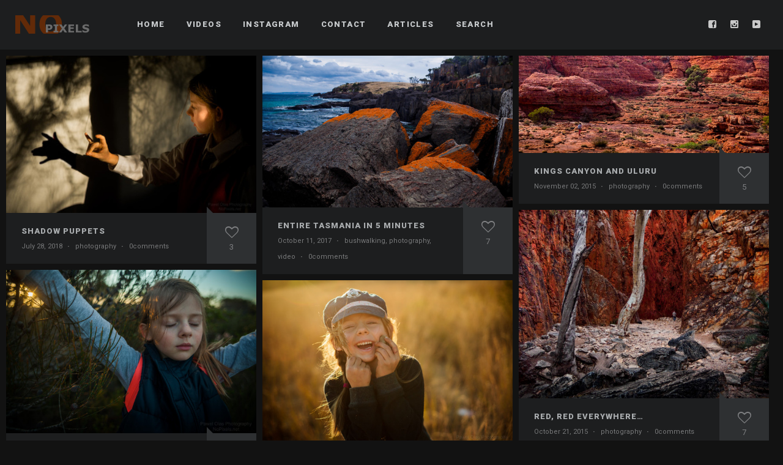

--- FILE ---
content_type: text/html; charset=UTF-8
request_url: https://nopixels.net/tag/50mm1-7/
body_size: 10623
content:
<!DOCTYPE html>
<html lang="en-US" class="fullscreen">
<head>
    <meta http-equiv="Content-Type" content="text/html; charset=UTF-8">
    <meta name="viewport" content="width=device-width, initial-scale=1, maximum-scale=1">    <link rel="shortcut icon" href="http://nopixels.net/wp-content/uploads/2015/06/favicon.ico" type="image/x-icon">
    <link rel="apple-touch-icon" href="http://nopixels.net/wp-content/themes/gt3-wp-soho/img/apple_icons_57x57.png">
    <link rel="apple-touch-icon" sizes="72x72" href="http://nopixels.net/wp-content/themes/gt3-wp-soho/img/apple_icons_72x72.png">
    <link rel="apple-touch-icon" sizes="114x114" href="http://nopixels.net/wp-content/themes/gt3-wp-soho/img/apple_icons_114x114.png">
    <title>NO pixels &raquo; 50mm/1.7</title>
    <link rel="pingback" href="https://nopixels.net/xmlrpc.php">
    <script type="text/javascript">
        var gt3_ajaxurl = "https://nopixels.net/wp-admin/admin-ajax.php";
    </script>
    <meta name='robots' content='max-image-preview:large' />
	<style>img:is([sizes="auto" i], [sizes^="auto," i]) { contain-intrinsic-size: 3000px 1500px }</style>
	<meta name="dlm-version" content="5.0.14"><link rel='dns-prefetch' href='//www.google.com' />
<link rel='dns-prefetch' href='//fonts.googleapis.com' />
<link rel="alternate" type="application/rss+xml" title="NO pixels &raquo; Feed" href="https://nopixels.net/feed/" />
<link rel="alternate" type="application/rss+xml" title="NO pixels &raquo; Comments Feed" href="https://nopixels.net/comments/feed/" />
<link rel="alternate" type="application/rss+xml" title="NO pixels &raquo; 50mm/1.7 Tag Feed" href="https://nopixels.net/tag/50mm1-7/feed/" />
<script type="text/javascript">
/* <![CDATA[ */
window._wpemojiSettings = {"baseUrl":"https:\/\/s.w.org\/images\/core\/emoji\/16.0.1\/72x72\/","ext":".png","svgUrl":"https:\/\/s.w.org\/images\/core\/emoji\/16.0.1\/svg\/","svgExt":".svg","source":{"concatemoji":"https:\/\/nopixels.net\/wp-includes\/js\/wp-emoji-release.min.js?ver=6.8.3"}};
/*! This file is auto-generated */
!function(s,n){var o,i,e;function c(e){try{var t={supportTests:e,timestamp:(new Date).valueOf()};sessionStorage.setItem(o,JSON.stringify(t))}catch(e){}}function p(e,t,n){e.clearRect(0,0,e.canvas.width,e.canvas.height),e.fillText(t,0,0);var t=new Uint32Array(e.getImageData(0,0,e.canvas.width,e.canvas.height).data),a=(e.clearRect(0,0,e.canvas.width,e.canvas.height),e.fillText(n,0,0),new Uint32Array(e.getImageData(0,0,e.canvas.width,e.canvas.height).data));return t.every(function(e,t){return e===a[t]})}function u(e,t){e.clearRect(0,0,e.canvas.width,e.canvas.height),e.fillText(t,0,0);for(var n=e.getImageData(16,16,1,1),a=0;a<n.data.length;a++)if(0!==n.data[a])return!1;return!0}function f(e,t,n,a){switch(t){case"flag":return n(e,"\ud83c\udff3\ufe0f\u200d\u26a7\ufe0f","\ud83c\udff3\ufe0f\u200b\u26a7\ufe0f")?!1:!n(e,"\ud83c\udde8\ud83c\uddf6","\ud83c\udde8\u200b\ud83c\uddf6")&&!n(e,"\ud83c\udff4\udb40\udc67\udb40\udc62\udb40\udc65\udb40\udc6e\udb40\udc67\udb40\udc7f","\ud83c\udff4\u200b\udb40\udc67\u200b\udb40\udc62\u200b\udb40\udc65\u200b\udb40\udc6e\u200b\udb40\udc67\u200b\udb40\udc7f");case"emoji":return!a(e,"\ud83e\udedf")}return!1}function g(e,t,n,a){var r="undefined"!=typeof WorkerGlobalScope&&self instanceof WorkerGlobalScope?new OffscreenCanvas(300,150):s.createElement("canvas"),o=r.getContext("2d",{willReadFrequently:!0}),i=(o.textBaseline="top",o.font="600 32px Arial",{});return e.forEach(function(e){i[e]=t(o,e,n,a)}),i}function t(e){var t=s.createElement("script");t.src=e,t.defer=!0,s.head.appendChild(t)}"undefined"!=typeof Promise&&(o="wpEmojiSettingsSupports",i=["flag","emoji"],n.supports={everything:!0,everythingExceptFlag:!0},e=new Promise(function(e){s.addEventListener("DOMContentLoaded",e,{once:!0})}),new Promise(function(t){var n=function(){try{var e=JSON.parse(sessionStorage.getItem(o));if("object"==typeof e&&"number"==typeof e.timestamp&&(new Date).valueOf()<e.timestamp+604800&&"object"==typeof e.supportTests)return e.supportTests}catch(e){}return null}();if(!n){if("undefined"!=typeof Worker&&"undefined"!=typeof OffscreenCanvas&&"undefined"!=typeof URL&&URL.createObjectURL&&"undefined"!=typeof Blob)try{var e="postMessage("+g.toString()+"("+[JSON.stringify(i),f.toString(),p.toString(),u.toString()].join(",")+"));",a=new Blob([e],{type:"text/javascript"}),r=new Worker(URL.createObjectURL(a),{name:"wpTestEmojiSupports"});return void(r.onmessage=function(e){c(n=e.data),r.terminate(),t(n)})}catch(e){}c(n=g(i,f,p,u))}t(n)}).then(function(e){for(var t in e)n.supports[t]=e[t],n.supports.everything=n.supports.everything&&n.supports[t],"flag"!==t&&(n.supports.everythingExceptFlag=n.supports.everythingExceptFlag&&n.supports[t]);n.supports.everythingExceptFlag=n.supports.everythingExceptFlag&&!n.supports.flag,n.DOMReady=!1,n.readyCallback=function(){n.DOMReady=!0}}).then(function(){return e}).then(function(){var e;n.supports.everything||(n.readyCallback(),(e=n.source||{}).concatemoji?t(e.concatemoji):e.wpemoji&&e.twemoji&&(t(e.twemoji),t(e.wpemoji)))}))}((window,document),window._wpemojiSettings);
/* ]]> */
</script>
<link rel='stylesheet' id='sbi_styles-css' href='https://nopixels.net/wp-content/plugins/instagram-feed/css/sbi-styles.min.css?ver=6.3.1' type='text/css' media='all' />
<style id='wp-emoji-styles-inline-css' type='text/css'>

	img.wp-smiley, img.emoji {
		display: inline !important;
		border: none !important;
		box-shadow: none !important;
		height: 1em !important;
		width: 1em !important;
		margin: 0 0.07em !important;
		vertical-align: -0.1em !important;
		background: none !important;
		padding: 0 !important;
	}
</style>
<link rel='stylesheet' id='wp-block-library-css' href='https://nopixels.net/wp-includes/css/dist/block-library/style.min.css?ver=6.8.3' type='text/css' media='all' />
<style id='classic-theme-styles-inline-css' type='text/css'>
/*! This file is auto-generated */
.wp-block-button__link{color:#fff;background-color:#32373c;border-radius:9999px;box-shadow:none;text-decoration:none;padding:calc(.667em + 2px) calc(1.333em + 2px);font-size:1.125em}.wp-block-file__button{background:#32373c;color:#fff;text-decoration:none}
</style>
<style id='global-styles-inline-css' type='text/css'>
:root{--wp--preset--aspect-ratio--square: 1;--wp--preset--aspect-ratio--4-3: 4/3;--wp--preset--aspect-ratio--3-4: 3/4;--wp--preset--aspect-ratio--3-2: 3/2;--wp--preset--aspect-ratio--2-3: 2/3;--wp--preset--aspect-ratio--16-9: 16/9;--wp--preset--aspect-ratio--9-16: 9/16;--wp--preset--color--black: #000000;--wp--preset--color--cyan-bluish-gray: #abb8c3;--wp--preset--color--white: #ffffff;--wp--preset--color--pale-pink: #f78da7;--wp--preset--color--vivid-red: #cf2e2e;--wp--preset--color--luminous-vivid-orange: #ff6900;--wp--preset--color--luminous-vivid-amber: #fcb900;--wp--preset--color--light-green-cyan: #7bdcb5;--wp--preset--color--vivid-green-cyan: #00d084;--wp--preset--color--pale-cyan-blue: #8ed1fc;--wp--preset--color--vivid-cyan-blue: #0693e3;--wp--preset--color--vivid-purple: #9b51e0;--wp--preset--gradient--vivid-cyan-blue-to-vivid-purple: linear-gradient(135deg,rgba(6,147,227,1) 0%,rgb(155,81,224) 100%);--wp--preset--gradient--light-green-cyan-to-vivid-green-cyan: linear-gradient(135deg,rgb(122,220,180) 0%,rgb(0,208,130) 100%);--wp--preset--gradient--luminous-vivid-amber-to-luminous-vivid-orange: linear-gradient(135deg,rgba(252,185,0,1) 0%,rgba(255,105,0,1) 100%);--wp--preset--gradient--luminous-vivid-orange-to-vivid-red: linear-gradient(135deg,rgba(255,105,0,1) 0%,rgb(207,46,46) 100%);--wp--preset--gradient--very-light-gray-to-cyan-bluish-gray: linear-gradient(135deg,rgb(238,238,238) 0%,rgb(169,184,195) 100%);--wp--preset--gradient--cool-to-warm-spectrum: linear-gradient(135deg,rgb(74,234,220) 0%,rgb(151,120,209) 20%,rgb(207,42,186) 40%,rgb(238,44,130) 60%,rgb(251,105,98) 80%,rgb(254,248,76) 100%);--wp--preset--gradient--blush-light-purple: linear-gradient(135deg,rgb(255,206,236) 0%,rgb(152,150,240) 100%);--wp--preset--gradient--blush-bordeaux: linear-gradient(135deg,rgb(254,205,165) 0%,rgb(254,45,45) 50%,rgb(107,0,62) 100%);--wp--preset--gradient--luminous-dusk: linear-gradient(135deg,rgb(255,203,112) 0%,rgb(199,81,192) 50%,rgb(65,88,208) 100%);--wp--preset--gradient--pale-ocean: linear-gradient(135deg,rgb(255,245,203) 0%,rgb(182,227,212) 50%,rgb(51,167,181) 100%);--wp--preset--gradient--electric-grass: linear-gradient(135deg,rgb(202,248,128) 0%,rgb(113,206,126) 100%);--wp--preset--gradient--midnight: linear-gradient(135deg,rgb(2,3,129) 0%,rgb(40,116,252) 100%);--wp--preset--font-size--small: 13px;--wp--preset--font-size--medium: 20px;--wp--preset--font-size--large: 36px;--wp--preset--font-size--x-large: 42px;--wp--preset--spacing--20: 0.44rem;--wp--preset--spacing--30: 0.67rem;--wp--preset--spacing--40: 1rem;--wp--preset--spacing--50: 1.5rem;--wp--preset--spacing--60: 2.25rem;--wp--preset--spacing--70: 3.38rem;--wp--preset--spacing--80: 5.06rem;--wp--preset--shadow--natural: 6px 6px 9px rgba(0, 0, 0, 0.2);--wp--preset--shadow--deep: 12px 12px 50px rgba(0, 0, 0, 0.4);--wp--preset--shadow--sharp: 6px 6px 0px rgba(0, 0, 0, 0.2);--wp--preset--shadow--outlined: 6px 6px 0px -3px rgba(255, 255, 255, 1), 6px 6px rgba(0, 0, 0, 1);--wp--preset--shadow--crisp: 6px 6px 0px rgba(0, 0, 0, 1);}:where(.is-layout-flex){gap: 0.5em;}:where(.is-layout-grid){gap: 0.5em;}body .is-layout-flex{display: flex;}.is-layout-flex{flex-wrap: wrap;align-items: center;}.is-layout-flex > :is(*, div){margin: 0;}body .is-layout-grid{display: grid;}.is-layout-grid > :is(*, div){margin: 0;}:where(.wp-block-columns.is-layout-flex){gap: 2em;}:where(.wp-block-columns.is-layout-grid){gap: 2em;}:where(.wp-block-post-template.is-layout-flex){gap: 1.25em;}:where(.wp-block-post-template.is-layout-grid){gap: 1.25em;}.has-black-color{color: var(--wp--preset--color--black) !important;}.has-cyan-bluish-gray-color{color: var(--wp--preset--color--cyan-bluish-gray) !important;}.has-white-color{color: var(--wp--preset--color--white) !important;}.has-pale-pink-color{color: var(--wp--preset--color--pale-pink) !important;}.has-vivid-red-color{color: var(--wp--preset--color--vivid-red) !important;}.has-luminous-vivid-orange-color{color: var(--wp--preset--color--luminous-vivid-orange) !important;}.has-luminous-vivid-amber-color{color: var(--wp--preset--color--luminous-vivid-amber) !important;}.has-light-green-cyan-color{color: var(--wp--preset--color--light-green-cyan) !important;}.has-vivid-green-cyan-color{color: var(--wp--preset--color--vivid-green-cyan) !important;}.has-pale-cyan-blue-color{color: var(--wp--preset--color--pale-cyan-blue) !important;}.has-vivid-cyan-blue-color{color: var(--wp--preset--color--vivid-cyan-blue) !important;}.has-vivid-purple-color{color: var(--wp--preset--color--vivid-purple) !important;}.has-black-background-color{background-color: var(--wp--preset--color--black) !important;}.has-cyan-bluish-gray-background-color{background-color: var(--wp--preset--color--cyan-bluish-gray) !important;}.has-white-background-color{background-color: var(--wp--preset--color--white) !important;}.has-pale-pink-background-color{background-color: var(--wp--preset--color--pale-pink) !important;}.has-vivid-red-background-color{background-color: var(--wp--preset--color--vivid-red) !important;}.has-luminous-vivid-orange-background-color{background-color: var(--wp--preset--color--luminous-vivid-orange) !important;}.has-luminous-vivid-amber-background-color{background-color: var(--wp--preset--color--luminous-vivid-amber) !important;}.has-light-green-cyan-background-color{background-color: var(--wp--preset--color--light-green-cyan) !important;}.has-vivid-green-cyan-background-color{background-color: var(--wp--preset--color--vivid-green-cyan) !important;}.has-pale-cyan-blue-background-color{background-color: var(--wp--preset--color--pale-cyan-blue) !important;}.has-vivid-cyan-blue-background-color{background-color: var(--wp--preset--color--vivid-cyan-blue) !important;}.has-vivid-purple-background-color{background-color: var(--wp--preset--color--vivid-purple) !important;}.has-black-border-color{border-color: var(--wp--preset--color--black) !important;}.has-cyan-bluish-gray-border-color{border-color: var(--wp--preset--color--cyan-bluish-gray) !important;}.has-white-border-color{border-color: var(--wp--preset--color--white) !important;}.has-pale-pink-border-color{border-color: var(--wp--preset--color--pale-pink) !important;}.has-vivid-red-border-color{border-color: var(--wp--preset--color--vivid-red) !important;}.has-luminous-vivid-orange-border-color{border-color: var(--wp--preset--color--luminous-vivid-orange) !important;}.has-luminous-vivid-amber-border-color{border-color: var(--wp--preset--color--luminous-vivid-amber) !important;}.has-light-green-cyan-border-color{border-color: var(--wp--preset--color--light-green-cyan) !important;}.has-vivid-green-cyan-border-color{border-color: var(--wp--preset--color--vivid-green-cyan) !important;}.has-pale-cyan-blue-border-color{border-color: var(--wp--preset--color--pale-cyan-blue) !important;}.has-vivid-cyan-blue-border-color{border-color: var(--wp--preset--color--vivid-cyan-blue) !important;}.has-vivid-purple-border-color{border-color: var(--wp--preset--color--vivid-purple) !important;}.has-vivid-cyan-blue-to-vivid-purple-gradient-background{background: var(--wp--preset--gradient--vivid-cyan-blue-to-vivid-purple) !important;}.has-light-green-cyan-to-vivid-green-cyan-gradient-background{background: var(--wp--preset--gradient--light-green-cyan-to-vivid-green-cyan) !important;}.has-luminous-vivid-amber-to-luminous-vivid-orange-gradient-background{background: var(--wp--preset--gradient--luminous-vivid-amber-to-luminous-vivid-orange) !important;}.has-luminous-vivid-orange-to-vivid-red-gradient-background{background: var(--wp--preset--gradient--luminous-vivid-orange-to-vivid-red) !important;}.has-very-light-gray-to-cyan-bluish-gray-gradient-background{background: var(--wp--preset--gradient--very-light-gray-to-cyan-bluish-gray) !important;}.has-cool-to-warm-spectrum-gradient-background{background: var(--wp--preset--gradient--cool-to-warm-spectrum) !important;}.has-blush-light-purple-gradient-background{background: var(--wp--preset--gradient--blush-light-purple) !important;}.has-blush-bordeaux-gradient-background{background: var(--wp--preset--gradient--blush-bordeaux) !important;}.has-luminous-dusk-gradient-background{background: var(--wp--preset--gradient--luminous-dusk) !important;}.has-pale-ocean-gradient-background{background: var(--wp--preset--gradient--pale-ocean) !important;}.has-electric-grass-gradient-background{background: var(--wp--preset--gradient--electric-grass) !important;}.has-midnight-gradient-background{background: var(--wp--preset--gradient--midnight) !important;}.has-small-font-size{font-size: var(--wp--preset--font-size--small) !important;}.has-medium-font-size{font-size: var(--wp--preset--font-size--medium) !important;}.has-large-font-size{font-size: var(--wp--preset--font-size--large) !important;}.has-x-large-font-size{font-size: var(--wp--preset--font-size--x-large) !important;}
:where(.wp-block-post-template.is-layout-flex){gap: 1.25em;}:where(.wp-block-post-template.is-layout-grid){gap: 1.25em;}
:where(.wp-block-columns.is-layout-flex){gap: 2em;}:where(.wp-block-columns.is-layout-grid){gap: 2em;}
:root :where(.wp-block-pullquote){font-size: 1.5em;line-height: 1.6;}
</style>
<link rel='stylesheet' id='nouislider-css-css' href='https://nopixels.net/wp-content/cache/autoptimize/css/autoptimize_single_338ab11907f3921d3acadfc2d79904fb.css?ver=9.1.0' type='text/css' media='all' />
<link rel='stylesheet' id='wpbaimages-css-css' href='https://nopixels.net/wp-content/cache/autoptimize/css/autoptimize_single_988c028bae028d30c8bfc56939db7711.css?ver=2.1.1' type='text/css' media='all' />
<link rel='stylesheet' id='contact-form-7-css' href='https://nopixels.net/wp-content/cache/autoptimize/css/autoptimize_single_3fd2afa98866679439097f4ab102fe0a.css?ver=5.9.5' type='text/css' media='all' />
<link rel='stylesheet' id='page-list-style-css' href='https://nopixels.net/wp-content/cache/autoptimize/css/autoptimize_single_61f683fdd4f04240088e9f0b823bd21e.css?ver=5.6' type='text/css' media='all' />
<link rel='stylesheet' id='gt3_default_style-css' href='https://nopixels.net/wp-content/themes/gt3-wp-soho/style.css?ver=6.8.3' type='text/css' media='all' />
<link rel='stylesheet' id='gt3_theme-css' href='https://nopixels.net/wp-content/cache/autoptimize/css/autoptimize_single_d36b4a65e002077774aa9c086eab4273.css?ver=6.8.3' type='text/css' media='all' />
<link rel='stylesheet' id='gt3_responsive-css' href='https://nopixels.net/wp-content/cache/autoptimize/css/autoptimize_single_668dccf5c33c53af1d5efc940836a15e.css?ver=6.8.3' type='text/css' media='all' />
<link rel='stylesheet' id='gt3_custom-css' href='https://nopixels.net/wp-content/cache/autoptimize/css/autoptimize_single_16ef7eed9d3161878f02e9a9ab994a5a.css?ver=6.8.3' type='text/css' media='all' />
<link rel='stylesheet' id='AllFonts-css' href='https://fonts.googleapis.com/css?family=Roboto%3A300%2C+900%7CRoboto%3A900&#038;ver=6.8.3' type='text/css' media='all' />
<link rel='stylesheet' id='hcb-style-css' href='https://nopixels.net/wp-content/cache/autoptimize/css/autoptimize_single_d74e3a96953a61a9215383e3447cb520.css?ver=2.0.1' type='text/css' media='all' />
<style id='hcb-style-inline-css' type='text/css'>
:root{--hcb--fz--base: 14px}:root{--hcb--fz--mobile: 13px}:root{--hcb--ff:Menlo, Consolas, "Hiragino Kaku Gothic ProN", "Hiragino Sans", Meiryo, sans-serif;}
</style>
<script type="text/javascript" src="https://nopixels.net/wp-includes/js/jquery/jquery.min.js?ver=3.7.1" id="jquery-core-js"></script>
<script type="text/javascript" src="https://nopixels.net/wp-includes/js/jquery/jquery-migrate.min.js?ver=3.4.1" id="jquery-migrate-js"></script>
<script type="text/javascript" src="https://nopixels.net/wp-content/plugins/before-after-image-slider-lite/nouislider.js?ver=9.1.0" id="nouislider-js-js"></script>
<script type="text/javascript" src="https://nopixels.net/wp-content/plugins/before-after-image-slider-lite/ImageComparisonSlider.js?ver=2.1.1" id="wpbaimages-js-js"></script>
<link rel="https://api.w.org/" href="https://nopixels.net/wp-json/" /><link rel="alternate" title="JSON" type="application/json" href="https://nopixels.net/wp-json/wp/v2/tags/49" /><link rel="EditURI" type="application/rsd+xml" title="RSD" href="https://nopixels.net/xmlrpc.php?rsd" />
<meta name="generator" content="WordPress 6.8.3" />

            <!--/ Facebook Thumb Fixer Open Graph /-->
            <meta property="og:type" content="article" />
            <meta property="og:url" content="https://nopixels.net/shadow-puppets/" />
            <meta property="og:title" content="shadow puppets" />
            <meta property="og:description" content="beautiful morning light coming through trees from our garden. with a bit of practice you can achieve amazing results:" />
            <meta property="og:site_name" content="NO pixels" />
            <meta property="og:image" content="https://nopixels.net/wp-content/uploads/2018/07/p2991744640-21.jpg" />
            <meta property="og:image:alt" content="" />
            <meta property="og:image:width" content="400" />
            <meta property="og:image:height" content="252" />

            <meta itemscope itemtype="article" />
            <meta itemprop="description" content="beautiful morning light coming through trees from our garden. with a bit of practice you can achieve amazing results:" />
            <meta itemprop="image" content="https://nopixels.net/wp-content/uploads/2018/07/p2991744640-21.jpg" />

            <meta name="twitter:card" content="summary_large_image" />
            <meta name="twitter:url" content="https://nopixels.net/shadow-puppets/" />
            <meta name="twitter:title" content="shadow puppets" />
            <meta name="twitter:description" content="beautiful morning light coming through trees from our garden. with a bit of practice you can achieve amazing results:" />
            <meta name="twitter:image" content="https://nopixels.net/wp-content/uploads/2018/07/p2991744640-21.jpg" />

            


		<!-- GA Google Analytics @ https://m0n.co/ga -->
		<script>
			(function(i,s,o,g,r,a,m){i['GoogleAnalyticsObject']=r;i[r]=i[r]||function(){
			(i[r].q=i[r].q||[]).push(arguments)},i[r].l=1*new Date();a=s.createElement(o),
			m=s.getElementsByTagName(o)[0];a.async=1;a.src=g;m.parentNode.insertBefore(a,m)
			})(window,document,'script','https://www.google-analytics.com/analytics.js','ga');
			ga('create', 'UA-15791703-1', 'auto');
			ga('send', 'pageview');
		</script>

	<script>var soho_var = true;</script>		<style type="text/css" id="wp-custom-css">
			.wp-block-list {
  /* This adds 30 pixels of space to the left of the list, pushing it to the right. */
  /* You can change 30px to any value you like (e.g., 2em, 2rem, 5%). */
  margin-left: 30px; 
}		</style>
		</head>

<body class="archive tag tag-50mm1-7 tag-49 wp-theme-gt3-wp-soho page_with_custom_background_image">
	    <header class="main_header ">
        <div class="header_wrapper">
            <a href="https://nopixels.net/" class="logo"><img src="http://nopixels.net/wp-content/uploads/2015/06/logo1.png" alt=""  width="130" height="30" class="logo_def"><img src="http://nopixels.net/wp-content/uploads/2015/06/logo_retina1.png" alt="" width="130" height="30" class="logo_retina"></a>
            <nav>
                <div class="menu-nav-container"><ul id="menu-nav" class="menu"><li id="menu-item-810" class="menu-item menu-item-type-custom menu-item-object-custom menu-item-home menu-item-810 parent-menu-1"><a href="http://nopixels.net/"><span><i  class="menu-item menu-item-type-custom menu-item-object-custom menu-item-home menu-item-810 parent-menu-1"></i>Home</span></a></li>
<li id="menu-item-1352" class="menu-item menu-item-type-taxonomy menu-item-object-category menu-item-1352 parent-menu-2"><a href="https://nopixels.net/category/video/"><span><i  class="menu-item menu-item-type-taxonomy menu-item-object-category menu-item-1352 parent-menu-2"></i>videos</span></a></li>
<li id="menu-item-1710" class="menu-item menu-item-type-post_type menu-item-object-page menu-item-1710 parent-menu-3"><a href="https://nopixels.net/instagram/"><span><i  class="menu-item menu-item-type-post_type menu-item-object-page menu-item-1710 parent-menu-3"></i>instagram</span></a></li>
<li id="menu-item-1677" class="menu-item menu-item-type-post_type menu-item-object-page menu-item-1677 parent-menu-4"><a href="https://nopixels.net/contact/"><span><i  class="menu-item menu-item-type-post_type menu-item-object-page menu-item-1677 parent-menu-4"></i>contact</span></a></li>
<li id="menu-item-2385" class="menu-item menu-item-type-post_type menu-item-object-page menu-item-2385 parent-menu-5"><a href="https://nopixels.net/articles/"><span><i  class="menu-item menu-item-type-post_type menu-item-object-page menu-item-2385 parent-menu-5"></i>articles</span></a></li>
<li id="menu-item-1867" class="menu-item menu-item-type-post_type menu-item-object-page menu-item-1867 parent-menu-6"><a href="https://nopixels.net/search/"><span><i  class="menu-item menu-item-type-post_type menu-item-object-page menu-item-1867 parent-menu-6"></i>search</span></a></li>
</ul></div>            </nav>
            
            <div class="socials">
                <ul class='socials_list'><li><a class='ico_social_facebook' target='_blank' href='https://www.facebook.com/nopixels' title='Facebook'></a></li><li><a class='ico_social_instagram' target='_blank' href='https://instagram.com/p0las/' title='Instagram'></a></li><li><a class='ico_social_youtube' target='_blank' href='https://www.youtube.com/channel/UCg395LZFbRehH4oiF4RXX2g' title='Youtube'></a></li></ul>            </div>
            <div class="phone"></div>
            <!-- WPML Code Start -->
                        <!-- WPML Code End -->
            <div class="clear"></div>
		<div class="clear"></div>
        </div><!-- Header Wrapper -->        
	</header>
   <div class="fullscreen_block">
        <div class="fs_blog_module is_masonry this_is_blog">
                        <div class="blogpost_preview_fw post-2180 post type-post status-publish format-image has-post-thumbnail hentry category-photography tag-50mm1-7 tag-g85 tag-hanya tag-speed-booster post_format-post-format-image">
                    <div class="fw_preview_wrapper featured_items">
                        <div class="img_block wrapped_img">
                            <div class="pf_output_container"><a href="https://nopixels.net/shadow-puppets/"><img class="featured_image_standalone" src="https://nopixels.net/wp-content/uploads/2018/07/p2991744640-21-585x368.jpg" alt="" /></a></div>                        </div>
                        <div class="bottom_box">
                            <div class="bc_content">
                                <h5 class="bc_title"><a href="https://nopixels.net/shadow-puppets/">shadow puppets</a></h5>
                                <div class="featured_items_meta">
                                    <span class="preview_meta_data">July 28, 2018</span>
                                    <span class="middot">&middot;</span>
                                    <span><a href="https://nopixels.net/category/photography/">photography</a></span>
                                    <span class="middot">&middot;</span>
                                    <span><a href="https://nopixels.net/shadow-puppets/#respond">0comments</a></span>                                    
                                </div>                                  
                            </div>
                            <div class="bc_likes gallery_likes_add " data-attachid="2180" data-modify="like_post">
                                <i class="stand_icon icon-heart-o"></i>
                                <span>3</span>
                            </div>
                        </div>                                                
                    </div>
                </div>            
                            <div class="blogpost_preview_fw post-2137 post type-post status-publish format-video has-post-thumbnail hentry category-bushwalking category-photography category-video tag-12mm1-6 tag-50mm1-7 tag-om-d-e-m1 tag-slr-magic tag-video post_format-post-format-video">
                    <div class="fw_preview_wrapper featured_items">
                        <div class="img_block wrapped_img">
                            <div class="pf_output_container"><a href="https://nopixels.net/entire-tasmania-in-5-minutes/"><img class="featured_image_standalone" src="https://nopixels.net/wp-content/uploads/2017/10/17-01-011136567-585x355.jpg" alt="" /></a></div>                        </div>
                        <div class="bottom_box">
                            <div class="bc_content">
                                <h5 class="bc_title"><a href="https://nopixels.net/entire-tasmania-in-5-minutes/">entire Tasmania in 5 minutes</a></h5>
                                <div class="featured_items_meta">
                                    <span class="preview_meta_data">October 11, 2017</span>
                                    <span class="middot">&middot;</span>
                                    <span><a href="https://nopixels.net/category/bushwalking/">bushwalking</a>, <a href="https://nopixels.net/category/photography/">photography</a>, <a href="https://nopixels.net/category/video/">video</a></span>
                                    <span class="middot">&middot;</span>
                                    <span><a href="https://nopixels.net/entire-tasmania-in-5-minutes/#respond">0comments</a></span>                                    
                                </div>                                  
                            </div>
                            <div class="bc_likes gallery_likes_add " data-attachid="2137" data-modify="like_post">
                                <i class="stand_icon icon-heart-o"></i>
                                <span>7</span>
                            </div>
                        </div>                                                
                    </div>
                </div>            
                            <div class="blogpost_preview_fw post-1933 post type-post status-publish format-standard has-post-thumbnail hentry category-photography tag-12mm1-6 tag-50mm1-7 tag-om-d-e-m1 tag-pentax tag-slr-magic">
                    <div class="fw_preview_wrapper featured_items">
                        <div class="img_block wrapped_img">
                            <div class="pf_output_container"><a href="https://nopixels.net/kings-canyon-and-uluru/"><img class="featured_image_standalone" src="https://nopixels.net/wp-content/uploads/2015/11/p1521776041-5-585x228.jpg" alt="" /></a></div>                        </div>
                        <div class="bottom_box">
                            <div class="bc_content">
                                <h5 class="bc_title"><a href="https://nopixels.net/kings-canyon-and-uluru/">kings canyon and uluru</a></h5>
                                <div class="featured_items_meta">
                                    <span class="preview_meta_data">November 02, 2015</span>
                                    <span class="middot">&middot;</span>
                                    <span><a href="https://nopixels.net/category/photography/">photography</a></span>
                                    <span class="middot">&middot;</span>
                                    <span><a href="https://nopixels.net/kings-canyon-and-uluru/#respond">0comments</a></span>                                    
                                </div>                                  
                            </div>
                            <div class="bc_likes gallery_likes_add " data-attachid="1933" data-modify="like_post">
                                <i class="stand_icon icon-heart-o"></i>
                                <span>5</span>
                            </div>
                        </div>                                                
                    </div>
                </div>            
                            <div class="blogpost_preview_fw post-1929 post type-post status-publish format-standard has-post-thumbnail hentry category-photography tag-12mm1-6 tag-50mm1-7 tag-om-d-e-m1 tag-slr-magic tag-sunset">
                    <div class="fw_preview_wrapper featured_items">
                        <div class="img_block wrapped_img">
                            <div class="pf_output_container"><a href="https://nopixels.net/red-red-everywhere/"><img class="featured_image_standalone" src="https://nopixels.net/wp-content/uploads/2015/10/p1497273831-5-585x440.jpg" alt="" /></a></div>                        </div>
                        <div class="bottom_box">
                            <div class="bc_content">
                                <h5 class="bc_title"><a href="https://nopixels.net/red-red-everywhere/">red, red everywhere&#8230;</a></h5>
                                <div class="featured_items_meta">
                                    <span class="preview_meta_data">October 21, 2015</span>
                                    <span class="middot">&middot;</span>
                                    <span><a href="https://nopixels.net/category/photography/">photography</a></span>
                                    <span class="middot">&middot;</span>
                                    <span><a href="https://nopixels.net/red-red-everywhere/#respond">0comments</a></span>                                    
                                </div>                                  
                            </div>
                            <div class="bc_likes gallery_likes_add " data-attachid="1929" data-modify="like_post">
                                <i class="stand_icon icon-heart-o"></i>
                                <span>7</span>
                            </div>
                        </div>                                                
                    </div>
                </div>            
                            <div class="blogpost_preview_fw post-1918 post type-post status-publish format-standard has-post-thumbnail hentry category-photography tag-24mm2-0 tag-50mm1-7 tag-5d tag-bushwalk tag-coast tag-hanya tag-portrait">
                    <div class="fw_preview_wrapper featured_items">
                        <div class="img_block wrapped_img">
                            <div class="pf_output_container"><a href="https://nopixels.net/wattamolla-to-marly-beach/"><img class="featured_image_standalone" src="https://nopixels.net/wp-content/uploads/2015/08/p1416669901-51-585x382.jpg" alt="" /></a></div>                        </div>
                        <div class="bottom_box">
                            <div class="bc_content">
                                <h5 class="bc_title"><a href="https://nopixels.net/wattamolla-to-marly-beach/">wattamolla to marly beach</a></h5>
                                <div class="featured_items_meta">
                                    <span class="preview_meta_data">August 23, 2015</span>
                                    <span class="middot">&middot;</span>
                                    <span><a href="https://nopixels.net/category/photography/">photography</a></span>
                                    <span class="middot">&middot;</span>
                                    <span><a href="https://nopixels.net/wattamolla-to-marly-beach/#respond">0comments</a></span>                                    
                                </div>                                  
                            </div>
                            <div class="bc_likes gallery_likes_add " data-attachid="1918" data-modify="like_post">
                                <i class="stand_icon icon-heart-o"></i>
                                <span>6</span>
                            </div>
                        </div>                                                
                    </div>
                </div>            
                            <div class="blogpost_preview_fw post-1912 post type-post status-publish format-standard has-post-thumbnail hentry category-photography tag-50mm1-7 tag-5d tag-canon tag-hanya tag-pentax tag-portrait">
                    <div class="fw_preview_wrapper featured_items">
                        <div class="img_block wrapped_img">
                            <div class="pf_output_container"><a href="https://nopixels.net/unexpected-session/"><img class="featured_image_standalone" src="https://nopixels.net/wp-content/uploads/2015/08/p1398605771-51-585x389.jpg" alt="" /></a></div>                        </div>
                        <div class="bottom_box">
                            <div class="bc_content">
                                <h5 class="bc_title"><a href="https://nopixels.net/unexpected-session/">unexpected session</a></h5>
                                <div class="featured_items_meta">
                                    <span class="preview_meta_data">August 15, 2015</span>
                                    <span class="middot">&middot;</span>
                                    <span><a href="https://nopixels.net/category/photography/">photography</a></span>
                                    <span class="middot">&middot;</span>
                                    <span><a href="https://nopixels.net/unexpected-session/#respond">0comments</a></span>                                    
                                </div>                                  
                            </div>
                            <div class="bc_likes gallery_likes_add " data-attachid="1912" data-modify="like_post">
                                <i class="stand_icon icon-heart-o"></i>
                                <span>8</span>
                            </div>
                        </div>                                                
                    </div>
                </div>            
                            <div class="blogpost_preview_fw post-1751 post type-post status-publish format-standard has-post-thumbnail hentry category-photography tag-50mm1-7 tag-50mm2-8 tag-5d tag-85mm1-4 tag-pentax tag-portrait tag-zeiss">
                    <div class="fw_preview_wrapper featured_items">
                        <div class="img_block wrapped_img">
                            <div class="pf_output_container"><a href="https://nopixels.net/kids-in-my-life-in-portrait/"><img class="featured_image_standalone" src="https://nopixels.net/wp-content/uploads/2015/06/p1233364657-51-585x378.jpg" alt="" /></a></div>                        </div>
                        <div class="bottom_box">
                            <div class="bc_content">
                                <h5 class="bc_title"><a href="https://nopixels.net/kids-in-my-life-in-portrait/">kids in my life in portrait</a></h5>
                                <div class="featured_items_meta">
                                    <span class="preview_meta_data">June 07, 2015</span>
                                    <span class="middot">&middot;</span>
                                    <span><a href="https://nopixels.net/category/photography/">photography</a></span>
                                    <span class="middot">&middot;</span>
                                    <span><a href="https://nopixels.net/kids-in-my-life-in-portrait/#respond">0comments</a></span>                                    
                                </div>                                  
                            </div>
                            <div class="bc_likes gallery_likes_add " data-attachid="1751" data-modify="like_post">
                                <i class="stand_icon icon-heart-o"></i>
                                <span>5</span>
                            </div>
                        </div>                                                
                    </div>
                </div>            
                            <div class="blogpost_preview_fw post-1479 post type-post status-publish format-video has-post-thumbnail hentry category-bushwalking category-video tag-12mm1-6 tag-50mm1-7 tag-bushwalk tag-om-d-e-m5 tag-slr-magic tag-video post_format-post-format-video">
                    <div class="fw_preview_wrapper featured_items">
                        <div class="img_block wrapped_img">
                            <div class="pf_output_container"><a href="https://nopixels.net/200-meters-in-5-hours/"><img class="featured_image_standalone" src="https://nopixels.net/wp-content/uploads/2014/12/wollemi_thumb-585x249.jpg" alt="" /></a></div>                        </div>
                        <div class="bottom_box">
                            <div class="bc_content">
                                <h5 class="bc_title"><a href="https://nopixels.net/200-meters-in-5-hours/">200 meters in 5 hours</a></h5>
                                <div class="featured_items_meta">
                                    <span class="preview_meta_data">February 21, 2015</span>
                                    <span class="middot">&middot;</span>
                                    <span><a href="https://nopixels.net/category/bushwalking/">bushwalking</a>, <a href="https://nopixels.net/category/video/">video</a></span>
                                    <span class="middot">&middot;</span>
                                    <span><a href="https://nopixels.net/200-meters-in-5-hours/#respond">0comments</a></span>                                    
                                </div>                                  
                            </div>
                            <div class="bc_likes gallery_likes_add " data-attachid="1479" data-modify="like_post">
                                <i class="stand_icon icon-heart-o"></i>
                                <span>5</span>
                            </div>
                        </div>                                                
                    </div>
                </div>            
                            <div class="blogpost_preview_fw post-1444 post type-post status-publish format-standard has-post-thumbnail hentry category-photography tag-1x tag-50mm1-7 tag-5d tag-black-white tag-canon tag-hanya tag-pentax tag-portrait">
                    <div class="fw_preview_wrapper featured_items">
                        <div class="img_block wrapped_img">
                            <div class="pf_output_container"><a href="https://nopixels.net/portrait-on-1x-com/"><img class="featured_image_standalone" src="https://nopixels.net/wp-content/uploads/2014/05/p477446658-41-585x389.jpg" alt="" /></a></div>                        </div>
                        <div class="bottom_box">
                            <div class="bc_content">
                                <h5 class="bc_title"><a href="https://nopixels.net/portrait-on-1x-com/">portrait on 1x.com!!</a></h5>
                                <div class="featured_items_meta">
                                    <span class="preview_meta_data">May 20, 2014</span>
                                    <span class="middot">&middot;</span>
                                    <span><a href="https://nopixels.net/category/photography/">photography</a></span>
                                    <span class="middot">&middot;</span>
                                    <span><a href="https://nopixels.net/portrait-on-1x-com/#respond">0comments</a></span>                                    
                                </div>                                  
                            </div>
                            <div class="bc_likes gallery_likes_add " data-attachid="1444" data-modify="like_post">
                                <i class="stand_icon icon-heart-o"></i>
                                <span>5</span>
                            </div>
                        </div>                                                
                    </div>
                </div>            
                            <div class="blogpost_preview_fw post-1431 post type-post status-publish format-standard has-post-thumbnail hentry category-bushwalking category-photography tag-50mm1-7 tag-5d tag-hanya tag-pentax">
                    <div class="fw_preview_wrapper featured_items">
                        <div class="img_block wrapped_img">
                            <div class="pf_output_container"><a href="https://nopixels.net/visiting-glenbrook-gorge-again/"><img class="featured_image_standalone" src="https://nopixels.net/wp-content/uploads/2014/05/p1023724072-41-585x387.jpg" alt="" /></a></div>                        </div>
                        <div class="bottom_box">
                            <div class="bc_content">
                                <h5 class="bc_title"><a href="https://nopixels.net/visiting-glenbrook-gorge-again/">visiting Glenbrook gorge again</a></h5>
                                <div class="featured_items_meta">
                                    <span class="preview_meta_data">May 12, 2014</span>
                                    <span class="middot">&middot;</span>
                                    <span><a href="https://nopixels.net/category/bushwalking/">bushwalking</a>, <a href="https://nopixels.net/category/photography/">photography</a></span>
                                    <span class="middot">&middot;</span>
                                    <span><a href="https://nopixels.net/visiting-glenbrook-gorge-again/#respond">0comments</a></span>                                    
                                </div>                                  
                            </div>
                            <div class="bc_likes gallery_likes_add " data-attachid="1431" data-modify="like_post">
                                <i class="stand_icon icon-heart-o"></i>
                                <span>2</span>
                            </div>
                        </div>                                                
                    </div>
                </div>            
                            <div class="blogpost_preview_fw post-1427 post type-post status-publish format-standard has-post-thumbnail hentry category-photography tag-50mm1-7 tag-5d tag-hanya tag-pentax tag-portrait">
                    <div class="fw_preview_wrapper featured_items">
                        <div class="img_block wrapped_img">
                            <div class="pf_output_container"><a href="https://nopixels.net/portraits-of-a-little-lady/"><img class="featured_image_standalone" src="https://nopixels.net/wp-content/uploads/2014/04/p900525894-41-585x389.jpg" alt="" /></a></div>                        </div>
                        <div class="bottom_box">
                            <div class="bc_content">
                                <h5 class="bc_title"><a href="https://nopixels.net/portraits-of-a-little-lady/">portraits of a little lady</a></h5>
                                <div class="featured_items_meta">
                                    <span class="preview_meta_data">April 29, 2014</span>
                                    <span class="middot">&middot;</span>
                                    <span><a href="https://nopixels.net/category/photography/">photography</a></span>
                                    <span class="middot">&middot;</span>
                                    <span><a href="https://nopixels.net/portraits-of-a-little-lady/#respond">0comments</a></span>                                    
                                </div>                                  
                            </div>
                            <div class="bc_likes gallery_likes_add " data-attachid="1427" data-modify="like_post">
                                <i class="stand_icon icon-heart-o"></i>
                                <span>3</span>
                            </div>
                        </div>                                                
                    </div>
                </div>            
                            <div class="blogpost_preview_fw post-1359 post type-post status-publish format-video has-post-thumbnail hentry category-video tag-12mm1-6 tag-50mm1-7 tag-gh1 tag-sunset tag-timelapse post_format-post-format-video">
                    <div class="fw_preview_wrapper featured_items">
                        <div class="img_block wrapped_img">
                            <div class="pf_output_container"><a href="https://nopixels.net/wild-new-zealand/"><img class="featured_image_standalone" src="https://nopixels.net/wp-content/uploads/2014/02/wild_new_zealand_thumb-585x329.jpg" alt="" /></a></div>                        </div>
                        <div class="bottom_box">
                            <div class="bc_content">
                                <h5 class="bc_title"><a href="https://nopixels.net/wild-new-zealand/">Wild New Zealand</a></h5>
                                <div class="featured_items_meta">
                                    <span class="preview_meta_data">February 27, 2014</span>
                                    <span class="middot">&middot;</span>
                                    <span><a href="https://nopixels.net/category/video/">video</a></span>
                                    <span class="middot">&middot;</span>
                                    <span><a href="https://nopixels.net/wild-new-zealand/#comments">11comments</a></span>                                    
                                </div>                                  
                            </div>
                            <div class="bc_likes gallery_likes_add " data-attachid="1359" data-modify="like_post">
                                <i class="stand_icon icon-heart-o"></i>
                                <span>5</span>
                            </div>
                        </div>                                                
                    </div>
                </div>            
                            <div class="blogpost_preview_fw post-1187 post type-post status-publish format-standard has-post-thumbnail hentry category-photography tag-50mm1-7 tag-5d tag-canon tag-portrait">
                    <div class="fw_preview_wrapper featured_items">
                        <div class="img_block wrapped_img">
                            <div class="pf_output_container"><a href="https://nopixels.net/complementary-colours/"><img class="featured_image_standalone" src="https://nopixels.net/wp-content/uploads/2013/04/p1568338980-41-585x406.jpg" alt="" /></a></div>                        </div>
                        <div class="bottom_box">
                            <div class="bc_content">
                                <h5 class="bc_title"><a href="https://nopixels.net/complementary-colours/">complementary colours</a></h5>
                                <div class="featured_items_meta">
                                    <span class="preview_meta_data">April 30, 2013</span>
                                    <span class="middot">&middot;</span>
                                    <span><a href="https://nopixels.net/category/photography/">photography</a></span>
                                    <span class="middot">&middot;</span>
                                    <span><a href="https://nopixels.net/complementary-colours/#respond">0comments</a></span>                                    
                                </div>                                  
                            </div>
                            <div class="bc_likes gallery_likes_add " data-attachid="1187" data-modify="like_post">
                                <i class="stand_icon icon-heart-o"></i>
                                <span>1</span>
                            </div>
                        </div>                                                
                    </div>
                </div>            
                            <div class="blogpost_preview_fw post-1002 post type-post status-publish format-standard has-post-thumbnail hentry category-photography tag-50mm1-7 tag-5d tag-85mm1-4 tag-bw tag-black-white tag-canon tag-street tag-zeiss">
                    <div class="fw_preview_wrapper featured_items">
                        <div class="img_block wrapped_img">
                            <div class="pf_output_container"><a href="https://nopixels.net/street/"><img class="featured_image_standalone" src="https://nopixels.net/wp-content/uploads/2012/11/p1266659760-41-585x585.jpg" alt="" /></a></div>                        </div>
                        <div class="bottom_box">
                            <div class="bc_content">
                                <h5 class="bc_title"><a href="https://nopixels.net/street/">street</a></h5>
                                <div class="featured_items_meta">
                                    <span class="preview_meta_data">November 15, 2012</span>
                                    <span class="middot">&middot;</span>
                                    <span><a href="https://nopixels.net/category/photography/">photography</a></span>
                                    <span class="middot">&middot;</span>
                                    <span><a href="https://nopixels.net/street/#respond">0comments</a></span>                                    
                                </div>                                  
                            </div>
                            <div class="bc_likes gallery_likes_add " data-attachid="1002" data-modify="like_post">
                                <i class="stand_icon icon-heart-o"></i>
                                <span>0</span>
                            </div>
                        </div>                                                
                    </div>
                </div>            
                            <div class="blogpost_preview_fw post-983 post type-post status-publish format-standard has-post-thumbnail hentry category-photography tag-50mm1-7 tag-5d">
                    <div class="fw_preview_wrapper featured_items">
                        <div class="img_block wrapped_img">
                            <div class="pf_output_container"><a href="https://nopixels.net/night-trails/"><img class="featured_image_standalone" src="https://nopixels.net/wp-content/uploads/2012/11/p1234141288-41-585x585.jpg" alt="" /></a></div>                        </div>
                        <div class="bottom_box">
                            <div class="bc_content">
                                <h5 class="bc_title"><a href="https://nopixels.net/night-trails/">night trails</a></h5>
                                <div class="featured_items_meta">
                                    <span class="preview_meta_data">November 01, 2012</span>
                                    <span class="middot">&middot;</span>
                                    <span><a href="https://nopixels.net/category/photography/">photography</a></span>
                                    <span class="middot">&middot;</span>
                                    <span><a href="https://nopixels.net/night-trails/#respond">0comments</a></span>                                    
                                </div>                                  
                            </div>
                            <div class="bc_likes gallery_likes_add " data-attachid="983" data-modify="like_post">
                                <i class="stand_icon icon-heart-o"></i>
                                <span>0</span>
                            </div>
                        </div>                                                
                    </div>
                </div>            
                            <div class="blogpost_preview_fw post-922 post type-post status-publish format-standard has-post-thumbnail hentry category-photography tag-1x tag-50mm1-7 tag-5d tag-black-white tag-street">
                    <div class="fw_preview_wrapper featured_items">
                        <div class="img_block wrapped_img">
                            <div class="pf_output_container"><a href="https://nopixels.net/1x/"><img class="featured_image_standalone" src="https://nopixels.net/wp-content/uploads/2012/10/p1160458794-41-585x585.jpg" alt="" /></a></div>                        </div>
                        <div class="bottom_box">
                            <div class="bc_content">
                                <h5 class="bc_title"><a href="https://nopixels.net/1x/">1x</a></h5>
                                <div class="featured_items_meta">
                                    <span class="preview_meta_data">October 07, 2012</span>
                                    <span class="middot">&middot;</span>
                                    <span><a href="https://nopixels.net/category/photography/">photography</a></span>
                                    <span class="middot">&middot;</span>
                                    <span><a href="https://nopixels.net/1x/#respond">0comments</a></span>                                    
                                </div>                                  
                            </div>
                            <div class="bc_likes gallery_likes_add " data-attachid="922" data-modify="like_post">
                                <i class="stand_icon icon-heart-o"></i>
                                <span>2</span>
                            </div>
                        </div>                                                
                    </div>
                </div>            
                    </div>
    </div>
        <script>
        jQuery(window).resize(function () {
            jQuery('.is_masonry').masonry();
            iframe16x9(jQuery('.fs_blog_module'));
        });
        jQuery(window).load(function () {
            jQuery('.is_masonry').masonry();
            iframe16x9(jQuery('.fs_blog_module'));
        });
        jQuery(document).ready(function($){
            iframe16x9(jQuery('.fs_blog_module'));
            jQuery('.custom_bg').remove();
            jQuery('.is_masonry').masonry();
            setTimeout("jQuery('.is_masonry').masonry();",1000);
            setTimeout("jQuery('.is_masonry').masonry();",2000);            

            jQuery('.gallery_likes_add').bind('click',function(){
                var gallery_likes_this = jQuery(this);
                if (!jQuery.cookie(gallery_likes_this.attr('data-modify')+gallery_likes_this.attr('data-attachid'))) {
                    jQuery.post(gt3_ajaxurl, {
                        action:'add_like_attachment',
                        attach_id:jQuery(this).attr('data-attachid')
                    }, function (response) {
                        jQuery.cookie(gallery_likes_this.attr('data-modify')+gallery_likes_this.attr('data-attachid'), 'true', { expires: 7, path: '/' });
                        gallery_likes_this.addClass('already_liked');
                        gallery_likes_this.find('i').removeClass('icon-heart-o').addClass('icon-heart');
                        gallery_likes_this.find('span').text(response);
                    });
                }
            });
            jQuery('.nivoSlider').each(function(){
                jQuery(this).nivoSlider({
                    directionNav: false,
                    controlNav: true,
                    effect:'fade',
                    pauseTime:4000,
                    slices: 1
                });
            });         
        });
        function iframe16x9fb(container) {
            container.find('iframe').each(function(){
                jQuery(this).height((jQuery(this).width()/16)*9);
            });
        }       
    </script>
    <script>
        var posts_already_showed = 16,
            categories = "";
        function get_works() {
                        gt3_get_blog_posts("post", 16, posts_already_showed, "fw_blog_template", ".fs_blog_module", categories, '0px', '50mm/1.7');
            posts_already_showed = posts_already_showed + 16;
        }

        jQuery(document).ready(function () {
            jQuery(window).on('scroll', scrolling);
        });
    </script>    
        </div><!-- .main_wrapper -->
	</div>
    <footer class="main_footer">
	    <div class="copyright">Copyright &copy; 2015 Pawel Olas. All Rights Reserved.</div>
		<div class="phone phone_ipad"></div>
        <div class="socials">
			<ul class='socials_list'><li><a class='ico_social_facebook' target='_blank' href='https://www.facebook.com/nopixels' title='Facebook'></a></li><li><a class='ico_social_instagram' target='_blank' href='https://instagram.com/p0las/' title='Instagram'></a></li><li><a class='ico_social_youtube' target='_blank' href='https://www.youtube.com/channel/UCg395LZFbRehH4oiF4RXX2g' title='Youtube'></a></li></ul>        </div>
        <div class="phone" id="ajax-loader">loading more &nbsp;&nbsp;&nbsp;<img src="http://nopixels.net/ajax-loader.gif"></div>        
        <div class="clear"></div>
    </footer>
	<script type="speculationrules">
{"prefetch":[{"source":"document","where":{"and":[{"href_matches":"\/*"},{"not":{"href_matches":["\/wp-*.php","\/wp-admin\/*","\/wp-content\/uploads\/*","\/wp-content\/*","\/wp-content\/plugins\/*","\/wp-content\/themes\/gt3-wp-soho\/*","\/*\\?(.+)"]}},{"not":{"selector_matches":"a[rel~=\"nofollow\"]"}},{"not":{"selector_matches":".no-prefetch, .no-prefetch a"}}]},"eagerness":"conservative"}]}
</script>
<!-- Instagram Feed JS -->
<script type="text/javascript">
var sbiajaxurl = "https://nopixels.net/wp-admin/admin-ajax.php";
</script>
<script type="text/javascript" src="https://nopixels.net/wp-content/themes/gt3-wp-soho/js/chart.js?ver=6.8.3" id="gt3_chart_js-js"></script>
<script type="text/javascript" src="https://nopixels.net/wp-content/plugins/contact-form-7/includes/swv/js/index.js?ver=5.9.5" id="swv-js"></script>
<script type="text/javascript" id="contact-form-7-js-extra">
/* <![CDATA[ */
var wpcf7 = {"api":{"root":"https:\/\/nopixels.net\/wp-json\/","namespace":"contact-form-7\/v1"},"cached":"1"};
/* ]]> */
</script>
<script type="text/javascript" src="https://nopixels.net/wp-content/plugins/contact-form-7/includes/js/index.js?ver=5.9.5" id="contact-form-7-js"></script>
<script type="text/javascript" id="google-invisible-recaptcha-js-before">
/* <![CDATA[ */
var renderInvisibleReCaptcha = function() {

    for (var i = 0; i < document.forms.length; ++i) {
        var form = document.forms[i];
        var holder = form.querySelector('.inv-recaptcha-holder');

        if (null === holder) continue;
		holder.innerHTML = '';

         (function(frm){
			var cf7SubmitElm = frm.querySelector('.wpcf7-submit');
            var holderId = grecaptcha.render(holder,{
                'sitekey': '6Le-TUgUAAAAAO4xVXCyma3-QtiG6K5TqBr-EDl7', 'size': 'invisible', 'badge' : 'bottomleft',
                'callback' : function (recaptchaToken) {
					if((null !== cf7SubmitElm) && (typeof jQuery != 'undefined')){jQuery(frm).submit();grecaptcha.reset(holderId);return;}
					 HTMLFormElement.prototype.submit.call(frm);
                },
                'expired-callback' : function(){grecaptcha.reset(holderId);}
            });

			if(null !== cf7SubmitElm && (typeof jQuery != 'undefined') ){
				jQuery(cf7SubmitElm).off('click').on('click', function(clickEvt){
					clickEvt.preventDefault();
					grecaptcha.execute(holderId);
				});
			}
			else
			{
				frm.onsubmit = function (evt){evt.preventDefault();grecaptcha.execute(holderId);};
			}


        })(form);
    }
};
/* ]]> */
</script>
<script type="text/javascript" async defer src="https://www.google.com/recaptcha/api.js?onload=renderInvisibleReCaptcha&amp;render=explicit" id="google-invisible-recaptcha-js"></script>
<script type="text/javascript" id="dlm-xhr-js-extra">
/* <![CDATA[ */
var dlmXHRtranslations = {"error":"An error occurred while trying to download the file. Please try again.","not_found":"Download does not exist.","no_file_path":"No file path defined.","no_file_paths":"No file paths defined.","filetype":"Download is not allowed for this file type.","file_access_denied":"Access denied to this file.","access_denied":"Access denied. You do not have permission to download this file.","security_error":"Something is wrong with the file path.","file_not_found":"File not found."};
/* ]]> */
</script>
<script type="text/javascript" id="dlm-xhr-js-before">
/* <![CDATA[ */
const dlmXHR = {"xhr_links":{"class":["download-link","download-button"]},"prevent_duplicates":true,"ajaxUrl":"https:\/\/nopixels.net\/wp-admin\/admin-ajax.php"}; dlmXHRinstance = {}; const dlmXHRGlobalLinks = "https://nopixels.net/download/"; const dlmNonXHRGlobalLinks = []; dlmXHRgif = "https://nopixels.net/wp-includes/images/spinner.gif"; const dlmXHRProgress = "1"
/* ]]> */
</script>
<script type="text/javascript" src="https://nopixels.net/wp-content/plugins/download-monitor/assets/js/dlm-xhr.min.js?ver=5.0.14" id="dlm-xhr-js"></script>
<script type="text/javascript" src="https://nopixels.net/wp-content/themes/gt3-wp-soho/js/jquery.mousewheel.js?ver=6.8.3" id="gt3_mousewheel_js-js"></script>
<script type="text/javascript" src="https://nopixels.net/wp-content/themes/gt3-wp-soho/js/theme.js?ver=6.8.3" id="gt3_theme_js-js"></script>
<script type="text/javascript" src="https://nopixels.net/wp-content/plugins/highlighting-code-block/assets/js/prism.js?ver=2.0.1" id="hcb-prism-js"></script>
<script type="text/javascript" src="https://nopixels.net/wp-includes/js/clipboard.min.js?ver=2.0.11" id="clipboard-js"></script>
<script type="text/javascript" id="hcb-script-js-extra">
/* <![CDATA[ */
var hcbVars = {"showCopyBtn":"1","copyBtnLabel":"Copy code to clipboard"};
/* ]]> */
</script>
<script type="text/javascript" src="https://nopixels.net/wp-content/plugins/highlighting-code-block/build/js/hcb_script.js?ver=2.0.1" id="hcb-script-js"></script>
<script type="text/javascript" src="https://nopixels.net/wp-content/themes/gt3-wp-soho/js/masonry.min.js?ver=6.8.3" id="gt3_masonry_js-js"></script>
<script type="text/javascript" src="https://nopixels.net/wp-content/themes/gt3-wp-soho/js/nivo.js?ver=6.8.3" id="gt3_nivo_js-js"></script>
<script type="text/javascript" src="https://nopixels.net/wp-content/themes/gt3-wp-soho/js/jquery.cookie.js?ver=6.8.3" id="gt3_cookie_js-js"></script>
</body>
</html>

--- FILE ---
content_type: text/css
request_url: https://nopixels.net/wp-content/cache/autoptimize/css/autoptimize_single_988c028bae028d30c8bfc56939db7711.css?ver=2.1.1
body_size: 123
content:
.image-comparator{width:100%;display:inline-block;padding:6px 6px 25px}.image-comparator .images{width:100%;height:97%;height:calc(100% - 35px);overflow:hidden;position:relative}.image-comparator .images a{max-width:inherit}.image-comparator .images a:hover img{opacity:1.0}.image-comparator .images img{max-width:inherit !important;width:100%;border:0;padding:0}.image-comparator .images .left,.image-comparator .images .right{overflow:hidden;width:100%}.image-comparator .images .right{position:absolute;top:0;left:0}.image-comparator .images .ic-clear{clear:both}.image-comparator .slider{bottom:0;margin-top:10px}.image-comparator.overlay .left{position:absolute;top:0;z-index:1}.image-comparator.overlay .right{position:relative;z-index:0}.image-comparator .noUi-target{border-radius:2px;border:1px solid #c3c3c3}.image-comparator .noUi-horizontal{height:12px}.image-comparator .noUi-horizontal .noUi-handle{width:22px;height:22px;border-radius:2px;border-color:#c3c3c3;left:-10px;top:-6px}.image-comparator .noUi-horizontal .noUi-handle:before,.image-comparator .noUi-horizontal .noUi-handle:after{display:none}@media all and (max-width:500px){.image-comparator .noUi-horizontal .noUi-handle{width:34px;height:28px;left:-17px}}

--- FILE ---
content_type: text/css
request_url: https://nopixels.net/wp-content/themes/gt3-wp-soho/style.css?ver=6.8.3
body_size: 72
content:
/*
Theme Name: SOHO
Theme URI: http://gt3themes.com/wordpress-themes/soho/
Author: mad_dog
Author URI: gt3themes.com
Description: GT3themes team presents absolutely fresh and clean WordPress Photo theme. SOHO was developed with attention to details, starting from minimal design to the huge number of custom templates and features. The theme was designed to focus users attention to the photos which the main aim of the photography site.
Version: 1.5
License: GNU General Public License version 3.0
License URI: http://www.gnu.org/licenses/gpl-3.0.html
*/

--- FILE ---
content_type: text/css
request_url: https://nopixels.net/wp-content/cache/autoptimize/css/autoptimize_single_d36b4a65e002077774aa9c086eab4273.css?ver=6.8.3
body_size: 20743
content:
body,html{padding:0;margin:0;-moz-osx-font-smoothing:grayscale;-webkit-font-smoothing:antialiased}[class*=span]{float:left;min-height:1px;margin-left:20px}.container{width:940px;margin-right:auto;margin-left:auto}.container:after,.container:before{display:table;line-height:0;content:""}.container:after{clear:both}.row{width:100%}.row:after,.row:before{display:table;line-height:0;content:""}.row:after{clear:both}.row [class*=span]{display:block;float:left;width:100%;min-height:30px;margin-left:2.8571428571429%;-webkit-box-sizing:border-box;-moz-box-sizing:border-box;box-sizing:border-box}.row [class*=span]:first-child{margin-left:0}.row .span12{width:100%}.row .span11{width:91.428571428571%}.row .span10{width:82.857142857143%}.row .span9{width:74.285714285714%}.row .span8{width:65.714285714286%}.row .span7{width:57.142857142857%}.row .span6{width:48.571428571429%}.row .span5{width:40%}.row .span4{width:31.428571428571%}.row .span3{width:22.857142857143%}.row .span2{width:14.285714285714%}.row .span1{width:5.7142857142857%}.clearfix:after,.clearfix:before{display:table;line-height:0;content:""}.clear,.clearfix:after{clear:both}@media (min-width:1200px){[class*=span]{float:left;min-height:1px;margin-left:50px}.container{width:1280px}.gt3_boxed header .container{width:1170px}.row{width:100%}.row:after,.row:before{display:table;line-height:0;content:""}.row:after{clear:both}.row [class*=span]{display:block;float:left;width:100%;min-height:30px;margin-left:4.273504273504273%;-webkit-box-sizing:border-box;-moz-box-sizing:border-box;box-sizing:border-box}.row [class*=span]:first-child{margin-left:0}.row .span1{width:4.415954415954416%}.row .span2{width:13.105413105413106%}.row .span3{width:21.794871794871796%}.row .span4{width:30.484330484330485%}.row .span5{width:39.173789173789174%}.row .span6{width:47.863247863247864%}.row .span7{width:56.55270655270655%}.row .span8{width:65.24216524216524%}.row .span9{width:73.93162393162393%}.row .span10{width:82.62108262108262%}.row .span11{width:91.31054131054131%}.row .span12{width:100%}}@media (min-width:768px) and (max-width:979px){.container{width:724px}.row{width:100%}.row:after,.row:before{display:table;line-height:0;content:""}.row:after{clear:both}.row [class*=span]{display:block;float:left;width:100%;min-height:30px;margin-left:2.7624309392265194%;-webkit-box-sizing:border-box;-moz-box-sizing:border-box;box-sizing:border-box}.row [class*=span]:first-child{margin-left:0}.row .span12{width:100%}.row .span11{width:91.43646408839778%}.row .span10{width:82.87292817679558%}.row .span9{width:74.30939226519337%}.row .span8{width:65.74585635359117%}.row .span7{width:57.18232044198895%}.row .span6{width:48.61878453038674%}.row .span5{width:40.05524861878453%}.row .span4{width:31.491712707182323%}.row .span3{width:22.92817679558011%}.row .span2{width:14.3646408839779%}.row .span1{width:5.801104972375691%}}@media (max-width:767px){.container{width:auto}.row{width:100%;margin-left:0}.row [class*=span],[class*=span]{display:block;float:none;width:100%;margin-left:0;-webkit-box-sizing:border-box;-moz-box-sizing:border-box;box-sizing:border-box}.row .span12,.span12{width:100%;-webkit-box-sizing:border-box;-moz-box-sizing:border-box;box-sizing:border-box}}ul{margin:0;padding:0}li{list-style:none}::selection{color:#fff;opacity:1}::-moz-selection{color:#fff;opacity:1}html{width:100%;overflow-x:hidden}body{padding:0;margin:0;width:100%;height:100%;text-align:center;z-index:-2;box-sizing:border-box;-webkit-box-sizing:border-box}.main_wrapper,.fs_gallery_wrapper,.landing_logo.landing_logo2,.fullscreen_block,.ribbon_wrapper,.pf_output_container{opacity:.01}.custom_bg{position:fixed;left:0;top:0;width:100%;height:100%;display:block;z-index:-1;background-position:center}.port_post .custom_bg{background:#000}.custom_bg.img_bg{background-size:cover}form,body,iframe{margin:0;padding:0}img,table,iframe{border:0}table{border-collapse:collapse}table td{padding:0}h1,h2,h3,h4,h5,h6{word-wrap:break-word}input[type=button],input[type=reset],input[type=submit],input[type=radio],input[type=checkbox]{cursor:pointer;outline:none}input[type=text],input[type=email],input[type=password],textarea{-webkit-box-sizing:border-box;-moz-box-sizing:border-box;box-sizing:border-box;display:block;width:100%;background:0 0;text-shadow:none;line-height:20px;background:0 0;border:#3a3a3a 1px solid;border-radius:0;height:34px;padding:6px 13px 8px;margin:0 0 8px;-webkit-appearance:none;outline:none}textarea{margin-bottom:8px}input[type=text]::-webkit-input-placeholder,input[type=email]::-webkit-input-placeholder,input[type=password]::-webkit-input-placeholder,textarea::-webkit-input-placeholder{color:#7e7f81;-webkit-font-smoothing:antialiased}input[type=text]::-moz-placeholder{color:#7e7f81;opacity:1;-moz-osx-font-smoothing:grayscale}input[type=email]::-moz-placeholder{color:#7e7f81;opacity:1;-moz-osx-font-smoothing:grayscale}input[type=password]::-moz-placeholder{color:#7e7f81;opacity:1;-moz-osx-font-smoothing:grayscale}textarea{color:#7e7f81;opacity:1;-moz-osx-font-smoothing:grayscale}input[type=text]:-ms-input-placeholder,input[type=email]:-ms-input-placeholder,input[type=password]:-ms-input-placeholder,textarea:-ms-input-placeholder{color:#7e7f81}textarea{height:150px}input[type=button],input[type=reset],input[type=submit]{display:inline-block;margin:0;border-radius:0;border:none;font-size:12px;line-height:20px;height:33px;color:#fff;padding:5px 11px 9px;border-radius:3px;color:#fff;-webkit-appearance:none;text-transform:uppercase;letter-spacing:1.2px;transition:background .25s,color .25s}input[type=button]:hover,input[type=reset]:hover,input[type=submit]:hover{background:#3f4041;color:#fff}ul{list-style:none}ul li:before{font-family:'FontAwesome';content:"\f105";padding:0 10px 0 0}ul li{padding:0}ol{margin:0;counter-reset:li;list-style:none;padding:0}ol li{list-style:none;position:relative;padding:0 0 0 17px}ol li:before{content:counter(li) '.';counter-increment:li;position:absolute;left:1px;top:0}p{margin:0 0 7px}a,a:hover,a:hover span{text-decoration:none;outline:none}@font-face{font-family:'FontAwesome';src:url(//nopixels.net/wp-content/themes/gt3-wp-soho/css/fa/fa.eot?v=3.2.1);src:url(//nopixels.net/wp-content/themes/gt3-wp-soho/css/fa/fa.eot?#iefix&v=3.2.1) format('embedded-opentype'),url(//nopixels.net/wp-content/themes/gt3-wp-soho/css/fa/fa.woff?v=3.2.1) format('woff'),url(//nopixels.net/wp-content/themes/gt3-wp-soho/css/fa/fa.ttf?v=3.2.1) format('truetype'),url(//nopixels.net/wp-content/themes/gt3-wp-soho/css/fa/fa.svg#fontawesomeregular?v=3.2.1) format('svg');font-weight:400;font-style:normal}[class^=icon-],[class*=" icon-"]{font-family:FontAwesome;font-weight:400;font-style:normal;text-decoration:inherit;-webkit-font-smoothing:antialiased;*margin-right:.3em;}[class^=icon-]:before,[class*=" icon-"]:before{text-decoration:inherit;display:inline-block;speak:none}a [class^=icon-],a [class*=" icon-"]{display:inline}[class^=icon-],[class*=" icon-"]{display:inline;width:auto;height:auto;line-height:normal;vertical-align:baseline;background-image:none;background-position:0 0;background-repeat:repeat;margin-top:0}.icon-glass:before{content:"\f000"}.icon-music:before{content:"\f001"}.icon-search:before{content:"\f002"}.icon-envelope-o:before{content:"\f003"}.icon-heart:before{content:"\f004"}.icon-star:before{content:"\f005"}.icon-star-o:before{content:"\f006"}.icon-user:before{content:"\f007"}.icon-film:before{content:"\f008"}.icon-th-large:before{content:"\f009"}.icon-th:before{content:"\f00a"}.icon-th-list:before{content:"\f00b"}.icon-check:before{content:"\f00c"}.icon-times:before{content:"\f00d"}.icon-search-plus:before{content:"\f00e"}.icon-search-minus:before{content:"\f010"}.icon-power-off:before{content:"\f011"}.icon-signal:before{content:"\f012"}.icon-gear:before,.icon-cog:before{content:"\f013"}.icon-trash-o:before{content:"\f014"}.icon-home:before{content:"\f015"}.icon-file-o:before{content:"\f016"}.icon-clock-o:before{content:"\f017"}.icon-road:before{content:"\f018"}.icon-download:before{content:"\f019"}.icon-arrow-circle-o-down:before{content:"\f01a"}.icon-arrow-circle-o-up:before{content:"\f01b"}.icon-inbox:before{content:"\f01c"}.icon-play-circle-o:before{content:"\f01d"}.icon-rotate-right:before,.icon-repeat:before{content:"\f01e"}.icon-refresh:before{content:"\f021"}.icon-list-alt:before{content:"\f022"}.icon-lock:before{content:"\f023"}.icon-flag:before{content:"\f024"}.icon-headphones:before{content:"\f025"}.icon-volume-off:before{content:"\f026"}.icon-volume-down:before{content:"\f027"}.icon-volume-up:before{content:"\f028"}.icon-qrcode:before{content:"\f029"}.icon-barcode:before{content:"\f02a"}.icon-tag:before{content:"\f02b"}.icon-tags:before{content:"\f02c"}.icon-book:before{content:"\f02d"}.icon-bookmark:before{content:"\f02e"}.icon-print:before{content:"\f02f"}.icon-camera:before{content:"\f030"}.icon-font:before{content:"\f031"}.icon-bold:before{content:"\f032"}.icon-italic:before{content:"\f033"}.icon-text-height:before{content:"\f034"}.icon-text-width:before{content:"\f035"}.icon-align-left:before{content:"\f036"}.icon-align-center:before{content:"\f037"}.icon-align-right:before{content:"\f038"}.icon-align-justify:before{content:"\f039"}.icon-list:before{content:"\f03a"}.icon-dedent:before,.icon-outdent:before{content:"\f03b"}.icon-indent:before{content:"\f03c"}.icon-video-camera:before{content:"\f03d"}.icon-photo:before,.icon-image:before,.icon-picture-o:before{content:"\f03e"}.icon-pencil:before{content:"\f040"}.icon-map-marker:before{content:"\f041"}.icon-adjust:before{content:"\f042"}.icon-tint:before{content:"\f043"}.icon-edit:before,.icon-pencil-square-o:before{content:"\f044"}.icon-share-square-o:before{content:"\f045"}.icon-check-square-o:before{content:"\f046"}.icon-arrows:before{content:"\f047"}.icon-step-backward:before{content:"\f048"}.icon-fast-backward:before{content:"\f049"}.icon-backward:before{content:"\f04a"}.icon-play:before{content:"\f04b"}.icon-pause:before{content:"\f04c"}.icon-stop:before{content:"\f04d"}.icon-forward:before{content:"\f04e"}.icon-fast-forward:before{content:"\f050"}.icon-step-forward:before{content:"\f051"}.icon-eject:before{content:"\f052"}.icon-chevron-left:before{content:"\f053"}.icon-chevron-right:before{content:"\f054"}.icon-plus-circle:before{content:"\f055"}.icon-minus-circle:before{content:"\f056"}.icon-times-circle:before{content:"\f057"}.icon-check-circle:before{content:"\f058"}.icon-question-circle:before{content:"\f059"}.icon-info-circle:before{content:"\f05a"}.icon-crosshairs:before{content:"\f05b"}.icon-times-circle-o:before{content:"\f05c"}.icon-check-circle-o:before{content:"\f05d"}.icon-ban:before{content:"\f05e"}.icon-arrow-left:before{content:"\f060"}.icon-arrow-right:before{content:"\f061"}.icon-arrow-up:before{content:"\f062"}.icon-arrow-down:before{content:"\f063"}.icon-mail-forward:before,.icon-share:before{content:"\f064"}.icon-expand:before{content:"\f065"}.icon-compress:before{content:"\f066"}.icon-plus:before{content:"\f067"}.icon-minus:before{content:"\f068"}.icon-asterisk:before{content:"\f069"}.icon-exclamation-circle:before{content:"\f06a"}.icon-gift:before{content:"\f06b"}.icon-leaf:before{content:"\f06c"}.icon-fire:before{content:"\f06d"}.icon-eye:before{content:"\f06e"}.icon-eye-slash:before{content:"\f070"}.icon-warning:before,.icon-exclamation-triangle:before{content:"\f071"}.icon-plane:before{content:"\f072"}.icon-calendar:before{content:"\f073"}.icon-random:before{content:"\f074"}.icon-comment:before{content:"\f075"}.icon-magnet:before{content:"\f076"}.icon-chevron-up:before{content:"\f077"}.icon-chevron-down:before{content:"\f078"}.icon-retweet:before{content:"\f079"}.icon-shopping-cart:before{content:"\f07a"}.icon-folder:before{content:"\f07b"}.icon-folder-open:before{content:"\f07c"}.icon-arrows-v:before{content:"\f07d"}.icon-arrows-h:before{content:"\f07e"}.icon-bar-chart-o:before{content:"\f080"}.icon-twitter-square:before{content:"\f081"}.icon-facebook-square:before{content:"\f082"}.icon-camera-retro:before{content:"\f083"}.icon-key:before{content:"\f084"}.icon-gears:before,.icon-cogs:before{content:"\f085"}.icon-comments:before{content:"\f086"}.icon-thumbs-o-up:before{content:"\f087"}.icon-thumbs-o-down:before{content:"\f088"}.icon-star-half:before{content:"\f089"}.icon-heart-o:before{content:"\f08a"}.icon-sign-out:before{content:"\f08b"}.icon-linkedin-square:before{content:"\f08c"}.icon-thumb-tack:before{content:"\f08d"}.icon-external-link:before{content:"\f08e"}.icon-sign-in:before{content:"\f090"}.icon-trophy:before{content:"\f091"}.icon-github-square:before{content:"\f092"}.icon-upload:before{content:"\f093"}.icon-lemon-o:before{content:"\f094"}.icon-phone:before{content:"\f095"}.icon-square-o:before{content:"\f096"}.icon-bookmark-o:before{content:"\f097"}.icon-phone-square:before{content:"\f098"}.icon-twitter:before{content:"\f099"}.icon-facebook:before{content:"\f09a"}.icon-github:before{content:"\f09b"}.icon-unlock:before{content:"\f09c"}.icon-credit-card:before{content:"\f09d"}.icon-rss:before{content:"\f09e"}.icon-hdd-o:before{content:"\f0a0"}.icon-bullhorn:before{content:"\f0a1"}.icon-bell:before{content:"\f0f3"}.icon-certificate:before{content:"\f0a3"}.icon-hand-o-right:before{content:"\f0a4"}.icon-hand-o-left:before{content:"\f0a5"}.icon-hand-o-up:before{content:"\f0a6"}.icon-hand-o-down:before{content:"\f0a7"}.icon-arrow-circle-left:before{content:"\f0a8"}.icon-arrow-circle-right:before{content:"\f0a9"}.icon-arrow-circle-up:before{content:"\f0aa"}.icon-arrow-circle-down:before{content:"\f0ab"}.icon-globe:before{content:"\f0ac"}.icon-wrench:before{content:"\f0ad"}.icon-tasks:before{content:"\f0ae"}.icon-filter:before{content:"\f0b0"}.icon-briefcase:before{content:"\f0b1"}.icon-arrows-alt:before{content:"\f0b2"}.icon-group:before,.icon-users:before{content:"\f0c0"}.icon-chain:before,.icon-link:before{content:"\f0c1"}.icon-cloud:before{content:"\f0c2"}.icon-flask:before{content:"\f0c3"}.icon-cut:before,.icon-scissors:before{content:"\f0c4"}.icon-copy:before,.icon-files-o:before{content:"\f0c5"}.icon-paperclip:before{content:"\f0c6"}.icon-save:before,.icon-floppy-o:before{content:"\f0c7"}.icon-square:before{content:"\f0c8"}.icon-navicon:before,.icon-reorder:before,.icon-bars:before{content:"\f0c9"}.icon-list-ul:before{content:"\f0ca"}.icon-list-ol:before{content:"\f0cb"}.icon-strikethrough:before{content:"\f0cc"}.icon-underline:before{content:"\f0cd"}.icon-table:before{content:"\f0ce"}.icon-magic:before{content:"\f0d0"}.icon-truck:before{content:"\f0d1"}.icon-pinterest:before{content:"\f0d2"}.icon-pinterest-square:before{content:"\f0d3"}.icon-google-plus-square:before{content:"\f0d4"}.icon-google-plus:before{content:"\f0d5"}.icon-money:before{content:"\f0d6"}.icon-caret-down:before{content:"\f0d7"}.icon-caret-up:before{content:"\f0d8"}.icon-caret-left:before{content:"\f0d9"}.icon-caret-right:before{content:"\f0da"}.icon-columns:before{content:"\f0db"}.icon-unsorted:before,.icon-sort:before{content:"\f0dc"}.icon-sort-down:before,.icon-sort-desc:before{content:"\f0dd"}.icon-sort-up:before,.icon-sort-asc:before{content:"\f0de"}.icon-envelope:before{content:"\f0e0"}.icon-linkedin:before{content:"\f0e1"}.icon-rotate-left:before,.icon-undo:before{content:"\f0e2"}.icon-legal:before,.icon-gavel:before{content:"\f0e3"}.icon-dashboard:before,.icon-tachometer:before{content:"\f0e4"}.icon-comment-o:before{content:"\f0e5"}.icon-comments-o:before{content:"\f0e6"}.icon-flash:before,.icon-bolt:before{content:"\f0e7"}.icon-sitemap:before{content:"\f0e8"}.icon-umbrella:before{content:"\f0e9"}.icon-paste:before,.icon-clipboard:before{content:"\f0ea"}.icon-lightbulb-o:before{content:"\f0eb"}.icon-exchange:before{content:"\f0ec"}.icon-cloud-download:before{content:"\f0ed"}.icon-cloud-upload:before{content:"\f0ee"}.icon-user-md:before{content:"\f0f0"}.icon-stethoscope:before{content:"\f0f1"}.icon-suitcase:before{content:"\f0f2"}.icon-bell-o:before{content:"\f0a2"}.icon-coffee:before{content:"\f0f4"}.icon-cutlery:before{content:"\f0f5"}.icon-file-text-o:before{content:"\f0f6"}.icon-building-o:before{content:"\f0f7"}.icon-hospital-o:before{content:"\f0f8"}.icon-ambulance:before{content:"\f0f9"}.icon-medkit:before{content:"\f0fa"}.icon-fighter-jet:before{content:"\f0fb"}.icon-beer:before{content:"\f0fc"}.icon-h-square:before{content:"\f0fd"}.icon-plus-square:before{content:"\f0fe"}.icon-angle-double-left:before{content:"\f100"}.icon-angle-double-right:before{content:"\f101"}.icon-angle-double-up:before{content:"\f102"}.icon-angle-double-down:before{content:"\f103"}.icon-angle-left:before{content:"\f104"}.icon-angle-right:before{content:"\f105"}.icon-angle-up:before{content:"\f106"}.icon-angle-down:before{content:"\f107"}.icon-desktop:before{content:"\f108"}.icon-laptop:before{content:"\f109"}.icon-tablet:before{content:"\f10a"}.icon-mobile-phone:before,.icon-mobile:before{content:"\f10b"}.icon-circle-o:before{content:"\f10c"}.icon-quote-left:before{content:"\f10d"}.icon-quote-right:before{content:"\f10e"}.icon-spinner:before{content:"\f110"}.icon-circle:before{content:"\f111"}.icon-mail-reply:before,.icon-reply:before{content:"\f112"}.icon-github-alt:before{content:"\f113"}.icon-folder-o:before{content:"\f114"}.icon-folder-open-o:before{content:"\f115"}.icon-smile-o:before{content:"\f118"}.icon-frown-o:before{content:"\f119"}.icon-meh-o:before{content:"\f11a"}.icon-gamepad:before{content:"\f11b"}.icon-keyboard-o:before{content:"\f11c"}.icon-flag-o:before{content:"\f11d"}.icon-flag-checkered:before{content:"\f11e"}.icon-terminal:before{content:"\f120"}.icon-code:before{content:"\f121"}.icon-mail-reply-all:before,.icon-reply-all:before{content:"\f122"}.icon-star-half-empty:before,.icon-star-half-full:before,.icon-star-half-o:before{content:"\f123"}.icon-location-arrow:before{content:"\f124"}.icon-crop:before{content:"\f125"}.icon-code-fork:before{content:"\f126"}.icon-unlink:before,.icon-chain-broken:before{content:"\f127"}.icon-question:before{content:"\f128"}.icon-info:before{content:"\f129"}.icon-exclamation:before{content:"\f12a"}.icon-superscript:before{content:"\f12b"}.icon-subscript:before{content:"\f12c"}.icon-eraser:before{content:"\f12d"}.icon-puzzle-piece:before{content:"\f12e"}.icon-microphone:before{content:"\f130"}.icon-microphone-slash:before{content:"\f131"}.icon-shield:before{content:"\f132"}.icon-calendar-o:before{content:"\f133"}.icon-fire-extinguisher:before{content:"\f134"}.icon-rocket:before{content:"\f135"}.icon-maxcdn:before{content:"\f136"}.icon-chevron-circle-left:before{content:"\f137"}.icon-chevron-circle-right:before{content:"\f138"}.icon-chevron-circle-up:before{content:"\f139"}.icon-chevron-circle-down:before{content:"\f13a"}.icon-html5:before{content:"\f13b"}.icon-css3:before{content:"\f13c"}.icon-anchor:before{content:"\f13d"}.icon-unlock-alt:before{content:"\f13e"}.icon-bullseye:before{content:"\f140"}.icon-ellipsis-h:before{content:"\f141"}.icon-ellipsis-v:before{content:"\f142"}.icon-rss-square:before{content:"\f143"}.icon-play-circle:before{content:"\f144"}.icon-ticket:before{content:"\f145"}.icon-minus-square:before{content:"\f146"}.icon-minus-square-o:before{content:"\f147"}.icon-level-up:before{content:"\f148"}.icon-level-down:before{content:"\f149"}.icon-check-square:before{content:"\f14a"}.icon-pencil-square:before{content:"\f14b"}.icon-external-link-square:before{content:"\f14c"}.icon-share-square:before{content:"\f14d"}.icon-compass:before{content:"\f14e"}.icon-toggle-down:before,.icon-caret-square-o-down:before{content:"\f150"}.icon-toggle-up:before,.icon-caret-square-o-up:before{content:"\f151"}.icon-toggle-right:before,.icon-caret-square-o-right:before{content:"\f152"}.icon-euro:before,.icon-eur:before{content:"\f153"}.icon-gbp:before{content:"\f154"}.icon-dollar:before,.icon-usd:before{content:"\f155"}.icon-rupee:before,.icon-inr:before{content:"\f156"}.icon-cny:before,.icon-rmb:before,.icon-yen:before,.icon-jpy:before{content:"\f157"}.icon-ruble:before,.icon-rouble:before,.icon-rub:before{content:"\f158"}.icon-won:before,.icon-krw:before{content:"\f159"}.icon-bitcoin:before,.icon-btc:before{content:"\f15a"}.icon-file:before{content:"\f15b"}.icon-file-text:before{content:"\f15c"}.icon-sort-alpha-asc:before{content:"\f15d"}.icon-sort-alpha-desc:before{content:"\f15e"}.icon-sort-amount-asc:before{content:"\f160"}.icon-sort-amount-desc:before{content:"\f161"}.icon-sort-numeric-asc:before{content:"\f162"}.icon-sort-numeric-desc:before{content:"\f163"}.icon-thumbs-up:before{content:"\f164"}.icon-thumbs-down:before{content:"\f165"}.icon-youtube-square:before{content:"\f166"}.icon-youtube:before{content:"\f167"}.icon-xing:before{content:"\f168"}.icon-xing-square:before{content:"\f169"}.icon-youtube-play:before{content:"\f16a"}.icon-dropbox:before{content:"\f16b"}.icon-stack-overflow:before{content:"\f16c"}.icon-instagram:before{content:"\f16d"}.icon-flickr:before{content:"\f16e"}.icon-adn:before{content:"\f170"}.icon-bitbucket:before{content:"\f171"}.icon-bitbucket-square:before{content:"\f172"}.icon-tumblr:before{content:"\f173"}.icon-tumblr-square:before{content:"\f174"}.icon-long-arrow-down:before{content:"\f175"}.icon-long-arrow-up:before{content:"\f176"}.icon-long-arrow-left:before{content:"\f177"}.icon-long-arrow-right:before{content:"\f178"}.icon-apple:before{content:"\f179"}.icon-windows:before{content:"\f17a"}.icon-android:before{content:"\f17b"}.icon-linux:before{content:"\f17c"}.icon-dribbble:before{content:"\f17d"}.icon-skype:before{content:"\f17e"}.icon-foursquare:before{content:"\f180"}.icon-trello:before{content:"\f181"}.icon-female:before{content:"\f182"}.icon-male:before{content:"\f183"}.icon-gittip:before{content:"\f184"}.icon-sun-o:before{content:"\f185"}.icon-moon-o:before{content:"\f186"}.icon-archive:before{content:"\f187"}.icon-bug:before{content:"\f188"}.icon-vk:before{content:"\f189"}.icon-weibo:before{content:"\f18a"}.icon-renren:before{content:"\f18b"}.icon-pagelines:before{content:"\f18c"}.icon-stack-exchange:before{content:"\f18d"}.icon-arrow-circle-o-right:before{content:"\f18e"}.icon-arrow-circle-o-left:before{content:"\f190"}.icon-toggle-left:before,.icon-caret-square-o-left:before{content:"\f191"}.icon-dot-circle-o:before{content:"\f192"}.icon-wheelchair:before{content:"\f193"}.icon-vimeo-square:before{content:"\f194"}.icon-turkish-lira:before,.icon-try:before{content:"\f195"}.icon-plus-square-o:before{content:"\f196"}.icon-space-shuttle:before{content:"\f197"}.icon-slack:before{content:"\f198"}.icon-envelope-square:before{content:"\f199"}.icon-wordpress:before{content:"\f19a"}.icon-openid:before{content:"\f19b"}.icon-institution:before,.icon-bank:before,.icon-university:before{content:"\f19c"}.icon-mortar-board:before,.icon-graduation-cap:before{content:"\f19d"}.icon-yahoo:before{content:"\f19e"}.icon-google:before{content:"\f1a0"}.icon-reddit:before{content:"\f1a1"}.icon-reddit-square:before{content:"\f1a2"}.icon-stumbleupon-circle:before{content:"\f1a3"}.icon-stumbleupon:before{content:"\f1a4"}.icon-delicious:before{content:"\f1a5"}.icon-digg:before{content:"\f1a6"}.icon-pied-piper-square:before,.icon-pied-piper:before{content:"\f1a7"}.icon-pied-piper-alt:before{content:"\f1a8"}.icon-drupal:before{content:"\f1a9"}.icon-joomla:before{content:"\f1aa"}.icon-language:before{content:"\f1ab"}.icon-fax:before{content:"\f1ac"}.icon-building:before{content:"\f1ad"}.icon-child:before{content:"\f1ae"}.icon-paw:before{content:"\f1b0"}.icon-spoon:before{content:"\f1b1"}.icon-cube:before{content:"\f1b2"}.icon-cubes:before{content:"\f1b3"}.icon-behance:before{content:"\f1b4"}.icon-behance-square:before{content:"\f1b5"}.icon-steam:before{content:"\f1b6"}.icon-steam-square:before{content:"\f1b7"}.icon-recycle:before{content:"\f1b8"}.icon-automobile:before,.icon-car:before{content:"\f1b9"}.icon-cab:before,.icon-taxi:before{content:"\f1ba"}.icon-tree:before{content:"\f1bb"}.icon-spotify:before{content:"\f1bc"}.icon-deviantart:before{content:"\f1bd"}.icon-soundcloud:before{content:"\f1be"}.icon-database:before{content:"\f1c0"}.icon-file-pdf-o:before{content:"\f1c1"}.icon-file-word-o:before{content:"\f1c2"}.icon-file-excel-o:before{content:"\f1c3"}.icon-file-powerpoint-o:before{content:"\f1c4"}.icon-file-photo-o:before,.icon-file-picture-o:before,.icon-file-image-o:before{content:"\f1c5"}.icon-file-zip-o:before,.icon-file-archive-o:before{content:"\f1c6"}.icon-file-sound-o:before,.icon-file-audio-o:before{content:"\f1c7"}.icon-file-movie-o:before,.icon-file-video-o:before{content:"\f1c8"}.icon-file-code-o:before{content:"\f1c9"}.icon-vine:before{content:"\f1ca"}.icon-codepen:before{content:"\f1cb"}.icon-jsfiddle:before{content:"\f1cc"}.icon-life-bouy:before,.icon-life-saver:before,.icon-support:before,.icon-life-ring:before{content:"\f1cd"}.icon-circle-o-notch:before{content:"\f1ce"}.icon-ra:before,.icon-rebel:before{content:"\f1d0"}.icon-ge:before,.icon-empire:before{content:"\f1d1"}.icon-git-square:before{content:"\f1d2"}.icon-git:before{content:"\f1d3"}.icon-hacker-news:before{content:"\f1d4"}.icon-tencent-weibo:before{content:"\f1d5"}.icon-qq:before{content:"\f1d6"}.icon-wechat:before,.icon-weixin:before{content:"\f1d7"}.icon-send:before,.icon-paper-plane:before{content:"\f1d8"}.icon-send-o:before,.icon-paper-plane-o:before{content:"\f1d9"}.icon-history:before{content:"\f1da"}.icon-circle-thin:before{content:"\f1db"}.icon-header:before{content:"\f1dc"}.icon-paragraph:before{content:"\f1dd"}.icon-sliders:before{content:"\f1de"}.icon-share-alt:before{content:"\f1e0"}.icon-share-alt-square:before{content:"\f1e1"}.icon-bomb:before{content:"\f1e2"}.owl-carousel .animated{-webkit-animation-duration:1s;animation-duration:1s;-webkit-animation-fill-mode:both;animation-fill-mode:both}.owl-carousel .owl-animated-in{z-index:0}.owl-carousel .owl-animated-out{z-index:1}.owl-carousel .fadeOut{-webkit-animation-name:fadeOut;animation-name:fadeOut}@-webkit-keyframes fadeOut{0%{opacity:1}100%{opacity:0}}@keyframes fadeOut{0%{opacity:1}100%{opacity:0}}.owl-height{-webkit-transition:height .5s ease-in-out;-moz-transition:height .5s ease-in-out;-ms-transition:height .5s ease-in-out;-o-transition:height .5s ease-in-out;transition:height .5s ease-in-out}.owl-carousel{display:none;width:100%;-webkit-tap-highlight-color:transparent;position:relative;z-index:1}.owl-carousel .owl-stage{position:relative;-ms-touch-action:pan-Y}.owl-carousel .owl-stage:after{content:".";display:block;clear:both;visibility:hidden;line-height:0;height:0}.owl-carousel .owl-stage-outer{position:relative;overflow:hidden;-webkit-transform:translate3d(0px,0,0)}.owl-carousel .owl-controls .owl-dot,.owl-carousel .owl-controls .owl-nav .owl-next,.owl-carousel .owl-controls .owl-nav .owl-prev{cursor:pointer;cursor:hand;-webkit-user-select:none;-khtml-user-select:none;-moz-user-select:none;-ms-user-select:none;user-select:none}.owl-carousel.owl-loaded{display:block}.owl-carousel.owl-loading{opacity:0;display:block}.owl-carousel.owl-hidden{opacity:0}.owl-carousel .owl-refresh .owl-item{display:none}.owl-carousel .owl-item{position:relative;min-height:1px;float:left;-webkit-backface-visibility:hidden;-webkit-tap-highlight-color:transparent;-webkit-touch-callout:none;-webkit-user-select:none;-moz-user-select:none;-ms-user-select:none;user-select:none}.owl-carousel .owl-item img{display:block;width:100%;-webkit-transform-style:preserve-3d}.owl-carousel.owl-text-select-on .owl-item{-webkit-user-select:auto;-moz-user-select:auto;-ms-user-select:auto;user-select:auto}.owl-carousel .owl-grab{cursor:move;cursor:-webkit-grab;cursor:-o-grab;cursor:-ms-grab;cursor:grab}.owl-carousel.owl-rtl{direction:rtl}.owl-carousel.owl-rtl .owl-item{float:right}.no-js .owl-carousel{display:block}.owl-carousel .owl-item .owl-lazy{opacity:0;-webkit-transition:opacity .4s ease;-moz-transition:opacity .4s ease;-ms-transition:opacity .4s ease;-o-transition:opacity .4s ease;transition:opacity .4s ease}.owl-carousel .owl-item img{transform-style:preserve-3d}.owl-carousel .owl-video-wrapper{position:relative;height:100%;background:#000}.owl-carousel .owl-video-play-icon{position:absolute;height:80px;width:80px;left:50%;top:50%;margin-left:-40px;margin-top:-40px;background:url(//nopixels.net/wp-content/themes/gt3-wp-soho/css/owl.video.play.png) no-repeat;cursor:pointer;z-index:1;-webkit-backface-visibility:hidden;-webkit-transition:scale .1s ease;-moz-transition:scale .1s ease;-ms-transition:scale .1s ease;-o-transition:scale .1s ease;transition:scale .1s ease}.owl-carousel .owl-video-play-icon:hover{-webkit-transition:scale(1.3,1.3);-moz-transition:scale(1.3,1.3);-ms-transition:scale(1.3,1.3);-o-transition:scale(1.3,1.3);transition:scale(1.3,1.3)}.owl-carousel .owl-video-playing .owl-video-play-icon,.owl-carousel .owl-video-playing .owl-video-tn{display:none}.owl-carousel .owl-video-tn{opacity:0;height:100%;background-position:center center;background-repeat:no-repeat;-webkit-background-size:contain;-moz-background-size:contain;-o-background-size:contain;background-size:contain;-webkit-transition:opacity .4s ease;-moz-transition:opacity .4s ease;-ms-transition:opacity .4s ease;-o-transition:opacity .4s ease;transition:opacity .4s ease}.owl-carousel .owl-video-frame{position:relative;z-index:1}.isotope-item{z-index:2}.isotope-hidden.isotope-item{pointer-events:none;z-index:1}.isotope,.isotope .isotope-item{-webkit-transition-duration:.8s;-moz-transition-duration:.8s;transition-duration:.8s}.isotope{-webkit-transition-property:height,width;-moz-transition-property:height,width;transition-property:height,width}.isotope .isotope-item{-webkit-transition-property:-webkit-transform,opacity;-moz-transition-property:-moz-transform,opacity;transition-property:transform,opacity}.isotope.no-transition,.isotope.no-transition .isotope-item,.isotope .isotope-item.no-transition{-webkit-transition-duration:0s;-moz-transition-duration:0s;transition-duration:0s}.isotope.infinite-scrolling{-webkit-transition:none;-moz-transition:none;transition:none}.nivoSlider{position:relative;width:100%;height:auto;overflow:hidden}.nivoSlider img{position:absolute;top:0;left:0;max-width:none}.nivo-main-image{display:block!important;position:relative!important;width:100%!important}.nivoSlider a.nivo-imageLink{position:absolute;top:0;left:0;width:100%;height:100%;border:0;padding:0;margin:0;z-index:6;display:none}.nivo-slice{display:block;position:absolute;z-index:5;height:100%;top:0}.nivoSlider img{border-radius:0}.wrapped_video.blog_post_image iframe{border-radius:0;overflow:hidden}.nivo-box{display:block;position:absolute;z-index:5;overflow:hidden}.nivo-box img{display:block}.nivo-caption{position:absolute;left:0;bottom:0;background:#000;color:#fff;width:100%;z-index:8;padding:5px 10px;opacity:.8;overflow:hidden;display:none;box-sizing:border-box}.nivo-caption p{padding:5px;margin:0}.nivo-caption a{display:inline!important}.nivo-html-caption{display:none}.nivo-controlNav{text-align:center}.nivo-controlNav a{cursor:pointer}.nivo-controlNav{display:block!important;position:absolute;bottom:20px;left:0;width:100%;text-align:center;z-index:99}.nivo-controlNav a{text-indent:-10000px!important;overflow:hidden;display:inline-block;width:10px;height:10px;background:#fff;border-radius:100%;opacity:.5;margin:0 4px}.slider-wrapper{position:relative}.nivo-controlNav{bottom:40px;right:auto;left:0;text-align:right;width:100%;text-align:center}.nivo-controlNav a{margin:0 5px;width:10px;height:10px;font-size:0;line-height:0}.oneImage .nivo-controlNav{display:none!important}.nivo-controlNav a.active{opacity:1}.oneImage .nivo-directionNav a,.oneImage .nivo-directionNav a:before{display:none !important}div.pp_default .pp_top,div.pp_default .pp_top .pp_middle,div.pp_default .pp_top .pp_left,div.pp_default .pp_top .pp_right,div.pp_default .pp_bottom,div.pp_default .pp_bottom .pp_left,div.pp_default .pp_bottom .pp_middle,div.pp_default .pp_bottom .pp_right{height:13px}div.pp_default .pp_top .pp_left{background:url(//nopixels.net/wp-content/themes/gt3-wp-soho/css/../img/prettyPhoto/default/sprite.png) -78px -93px no-repeat}div.pp_default .pp_top .pp_middle{background:url(//nopixels.net/wp-content/themes/gt3-wp-soho/css/../img/prettyPhoto/default/sprite_x.png) top left repeat-x}div.pp_default .pp_top .pp_right{background:url(//nopixels.net/wp-content/themes/gt3-wp-soho/css/../img/prettyPhoto/default/sprite.png) -112px -93px no-repeat}div.pp_default .pp_content .ppt{color:#f8f8f8}div.pp_default .pp_content_container .pp_left{background:url(//nopixels.net/wp-content/themes/gt3-wp-soho/css/../img/prettyPhoto/default/sprite_y.png) -7px 0 repeat-y}div.pp_default .pp_content_container .pp_right{background:url(//nopixels.net/wp-content/themes/gt3-wp-soho/css/../img/prettyPhoto/default/sprite_y.png) top right repeat-y}div.pp_default .pp_next:hover{background:url(//nopixels.net/wp-content/themes/gt3-wp-soho/css/../img/prettyPhoto/default/sprite_next.png) center right no-repeat;cursor:pointer}div.pp_default .pp_previous:hover{background:url(//nopixels.net/wp-content/themes/gt3-wp-soho/css/../img/prettyPhoto/default/sprite_prev.png) center left no-repeat;cursor:pointer}div.pp_default .pp_expand{background:url(//nopixels.net/wp-content/themes/gt3-wp-soho/css/../img/prettyPhoto/default/sprite.png) 0 -29px no-repeat;cursor:pointer;height:28px;width:28px}div.pp_default .pp_expand:hover{background:url(//nopixels.net/wp-content/themes/gt3-wp-soho/css/../img/prettyPhoto/default/sprite.png) 0 -56px no-repeat;cursor:pointer}div.pp_default .pp_contract{background:url(//nopixels.net/wp-content/themes/gt3-wp-soho/css/../img/prettyPhoto/default/sprite.png) 0 -84px no-repeat;cursor:pointer;height:28px;width:28px}div.pp_default .pp_contract:hover{background:url(//nopixels.net/wp-content/themes/gt3-wp-soho/css/../img/prettyPhoto/default/sprite.png) 0 -113px no-repeat;cursor:pointer}div.pp_default .pp_close{background:url(//nopixels.net/wp-content/themes/gt3-wp-soho/css/../img/prettyPhoto/default/sprite.png) 2px 1px no-repeat;cursor:pointer;height:30px;width:30px}div.pp_default .pp_gallery ul li a{background:url(//nopixels.net/wp-content/themes/gt3-wp-soho/css/../img/prettyPhoto/default/default_thumb.png) center center #f8f8f8;border:1px solid #aaa}div.pp_default .pp_gallery ul li:before{display:none}div.pp_default .pp_social{margin-top:7px}div.pp_default .pp_gallery a.pp_arrow_previous,div.pp_default .pp_gallery a.pp_arrow_next{left:auto;position:static}div.pp_default .pp_nav .pp_play,div.pp_default .pp_nav .pp_pause{background:url(//nopixels.net/wp-content/themes/gt3-wp-soho/css/../img/prettyPhoto/default/sprite.png) -51px 1px no-repeat;height:30px;width:30px}div.pp_default .pp_nav .pp_pause{background-position:-51px -29px}div.pp_default a.pp_arrow_previous,div.pp_default a.pp_arrow_next{background:url(//nopixels.net/wp-content/themes/gt3-wp-soho/css/../img/prettyPhoto/default/sprite.png) -31px -3px no-repeat;height:20px;margin:4px 0 0;width:20px}div.pp_default .pp_content_container .pp_details{margin-top:5px}div.pp_default .pp_nav{clear:none;height:30px;position:relative;width:110px}div.pp_default .pp_nav .currentTextHolder{color:#999;font-family:Georgia;font-size:11px;font-style:italic;left:75px;line-height:25px;margin:0;padding:0 0 0 10px;position:absolute;top:2px}div.pp_default .pp_close:hover,div.pp_default .pp_nav .pp_play:hover,div.pp_default .pp_nav .pp_pause:hover,div.pp_default .pp_arrow_next:hover,div.pp_default .pp_arrow_previous:hover{opacity:.7}div.pp_default .pp_description{font-size:11px;line-height:14px;margin:5px 50px 5px 0;color:#333}div.pp_default .pp_bottom .pp_left{background:url(//nopixels.net/wp-content/themes/gt3-wp-soho/css/../img/prettyPhoto/default/sprite.png) -78px -127px no-repeat}div.pp_default .pp_bottom .pp_middle{background:url(//nopixels.net/wp-content/themes/gt3-wp-soho/css/../img/prettyPhoto/default/sprite_x.png) bottom left repeat-x}div.pp_default .pp_bottom .pp_right{background:url(//nopixels.net/wp-content/themes/gt3-wp-soho/css/../img/prettyPhoto/default/sprite.png) -112px -127px no-repeat}div.pp_default .pp_loaderIcon{background:#fff url(//nopixels.net/wp-content/themes/gt3-wp-soho/css/../img/prettyPhoto/default/loader.gif) center center no-repeat}div.pp_pic_holder a:focus{outline:none}div.pp_overlay{background:#000;display:none;left:0;position:fixed;top:0;width:100%;z-index:9500}div.pp_pic_holder{display:none;position:absolute;width:100px;z-index:10000}.pp_content{height:40px;min-width:40px}* html .pp_content{width:40px}.pp_content_container{position:relative;text-align:left;width:100%}.pp_content_container .pp_details{float:left;margin:10px 0 2px}.pp_description{display:none;margin:0}.pp_social{float:left;margin:0}.pp_social .facebook{float:left;margin-left:5px;overflow:hidden;width:55px}.pp_social .twitter{float:left}.pp_nav{clear:right;float:left;margin:3px 10px 0 0}.pp_nav p{float:left;margin:2px 4px;white-space:nowrap}.pp_nav .pp_play,.pp_nav .pp_pause{float:left;margin-right:4px;text-indent:-10000px}a.pp_arrow_previous,a.pp_arrow_next{display:block;float:left;height:15px;margin-top:3px;overflow:hidden;text-indent:-10000px;width:14px}.pp_hoverContainer{position:absolute;top:0;width:100%;z-index:2000}.pp_gallery{display:none;left:50%;margin-top:-50px;position:absolute;z-index:10000}.pp_gallery div{float:left;overflow:hidden;position:relative}.pp_gallery ul{float:left;height:35px;margin:0 0 0 5px;padding:0;position:relative;white-space:nowrap}.pp_gallery ul a{border:1px rgba(0,0,0,.5) solid;display:block;float:left;height:33px;overflow:hidden}.pp_gallery ul a img{border:0}.pp_gallery li{display:block;float:left;margin:0 5px 0 0;padding:0}.pp_gallery li.default a{background:url(//nopixels.net/wp-content/themes/gt3-wp-soho/css/../img/prettyPhoto/facebook/default_thumbnail.gif) 0 0 no-repeat;display:block;height:33px;width:50px}.pp_gallery .pp_arrow_previous,.pp_gallery .pp_arrow_next{margin-top:7px!important}a.pp_next{background:url(//nopixels.net/wp-content/themes/gt3-wp-soho/css/../img/prettyPhoto/default/sprite_next.png) 10000px 10000px no-repeat;display:block;float:right;height:100%;text-indent:-10000px;width:49%}a.pp_previous{background:url(//nopixels.net/wp-content/themes/gt3-wp-soho/css/../img/prettyPhoto/default/sprite_prev.png) 10000px 10000px no-repeat;display:block;float:left;height:100%;text-indent:-10000px;width:49%}a.pp_contract{cursor:pointer;display:none;height:20px;position:absolute;right:30px;text-indent:-10000px;top:10px;width:20px;z-index:20000}.pp_loaderIcon{display:block;height:24px;left:50%;margin:-12px 0 0 -12px;position:absolute;top:50%;width:24px}#pp_full_res{line-height:1!important}#pp_full_res .pp_inline{text-align:left}#pp_full_res .pp_inline p{margin:0 0 15px}div.ppt{color:#fff;display:none;font-size:17px;margin:0 0 5px 15px;z-index:9999}div.pp_default .pp_content{background-color:#fff}div.pp_default #pp_full_res .pp_inline{color:#000}div.pp_default .pp_gallery ul li a:hover,div.pp_default .pp_gallery ul li.selected a,.pp_gallery ul a:hover,.pp_gallery li.selected a{border-color:#fff}div.pp_default .pp_details{position:relative}div.dark_rounded #pp_full_res .pp_inline,div.dark_square #pp_full_res .pp_inline{color:#fff}.pp_top,.pp_bottom{height:20px;position:relative}* html .pp_top,* html .pp_bottom{padding:0 20px}.pp_top .pp_left,.pp_bottom .pp_left{height:20px;left:0;position:absolute;width:20px}.pp_top .pp_middle,.pp_bottom .pp_middle{height:20px;left:20px;position:absolute;right:20px}* html .pp_top .pp_middle,* html .pp_bottom .pp_middle{left:0;position:static}.pp_top .pp_right,.pp_bottom .pp_right{height:20px;left:auto;position:absolute;right:0;top:0;width:20px}.pp_fade,.pp_gallery li.default a img{display:none}@media only screen and (max-width:767px){.pp_pic_holder.pp_default{width:100%!important;left:0!important;overflow:hidden}div.pp_default .pp_content_container .pp_left{padding-left:0!important}div.pp_default .pp_content_container .pp_right{padding-right:0!important}.pp_content{width:100%!important;height:auto!important}.pp_fade{width:100%!important;height:100%!important}a.pp_expand,a.pp_contract,.pp_hoverContainer,.pp_gallery,.pp_top,.pp_bottom{display:none!important}#pp_full_res img{width:100%!important;height:auto!important}.pp_details{width:94%!important;padding-left:3%;padding-right:4%;padding-top:10px;padding-bottom:10px;margin-top:-2px!important}a.pp_close{right:10px!important;top:10px!important}div.pp_default div .pp_content{min-height:50px}.pp_description{display:none!important}.pp_content iframe{width:100%!important;height:170px!important;display:block!important}.pp_content_container .pp_details{padding:15px 0!important}}.pp_top,.pp_bottom,.pp_social,.pp_hoverContainer,.pp_play,.currentTextHolder{display:none!important}.ppt{display:none!important}.pp_left,.pp_right,div.pp_default .pp_content{background:none!important}.pp_content_container .pp_details{display:block;width:100%;padding:36px 0 30px;margin:0;float:none!important;text-align:center;overflow:hidden}div.pp_default .pp_nav{display:inline-block;width:auto!important;float:none!important;margin:0 auto!important;height:auto}div.pp_default .pp_details a.pp_arrow_previous,div.pp_default .pp_details a.pp_arrow_next,div.pp_default .pp_details a.pp_expand,div.pp_default .pp_details a.pp_close{width:61px;height:61px;margin:0;display:inline-block;float:left;transition:opacity .25s;position:relative}div.pp_default .pp_details a.pp_arrow_previous:hover,div.pp_default .pp_details a.pp_arrow_next:hover,div.pp_default .pp_details a.pp_expand:hover,div.pp_default .pp_details a.pp_close:hover{opacity:.9}div.pp_default .pp_details a.pp_arrow_previous:before,div.pp_default .pp_details a.pp_arrow_next:before,div.pp_default .pp_details a.pp_expand:before,div.pp_default .pp_details a.pp_close:before{content:'';width:11px;height:11px;position:absolute;left:50%;top:50%;margin:-5px 0 0 -5px}div.pp_default .pp_details .pp_nav a{background:#2e3032}div.pp_default .pp_details .pp_nav a:nth-child(even){background:#393b3d}div.pp_default .pp_details a.pp_arrow_previous:before{background:url(//nopixels.net/wp-content/themes/gt3-wp-soho/css/../img/soho_sprite.png) no-repeat -82px -20px!important}div.pp_default .pp_details a.pp_arrow_next:before{background:url(//nopixels.net/wp-content/themes/gt3-wp-soho/css/../img/soho_sprite.png) no-repeat -119px -20px!important}div.pp_default .pp_details a.pp_expand:before{background:url(//nopixels.net/wp-content/themes/gt3-wp-soho/css/../img/soho_sprite.png) no-repeat -132px -20px!important}div.pp_default .pp_details a.pp_close:before{background:url(//nopixels.net/wp-content/themes/gt3-wp-soho/css/../img/soho_sprite.png) no-repeat -147px -20px!important}div.pp_default .pp_gallery li>a{text-align:center}div.pp_default .pp_gallery li>a>img{height:100%;width:auto}.pp_gallery{display:none!important}.fs_gallery_container .fs_slide iframe{z-index:5;position:absolute}.fs_wrapper_global{position:fixed;left:0;top:0;width:100%;height:100%;display:block;padding:0 10px;box-sizing:border-box;-webkit-box-sizing:border-box;-moz-box-sizing:border-box}.fs_gallery_container{position:fixed;left:0;top:0;width:100%;height:100%}.fs_gallery_container li:before{display:none}.fs_gallery_container.fade{opacity:1}.fs_gallery_container.fade li,.fs_gallery_container li{position:absolute;left:0;top:0;width:100%;height:100%;overflow:hidden;display:block;opacity:0;background-position:center;transition:opacity 1.5s;-webkit-transition:opacity 1.5s}.fs_gallery_container.fade li.current-slide,.fs_gallery_container li.current-slide{opacity:1}.fs_gallery_container li{background-position:center!important}.no_fit.fs_gallery_container li{background-size:cover!important}.fit_always.fs_gallery_container li{background-size:contain!important}.fit_width.fs_gallery_container li{background-size:100% auto!important}.fit_height.fs_gallery_container li{background-size:auto 100%!important}.fs_gallery_container.zoom li{-ms-transform:scale(1.5);-webkit-transform:scale(1.5);transform:scale(1.5);transition:opacity 1s,transform 1s;-webkit-transition:opacity 1s,-webkit-transform 1s}.fs_gallery_container.zoom li.current-slide{opacity:1;-ms-transform:scale(1);-webkit-transform:scale(1);transform:scale(1)}.fs_controls{position:fixed;bottom:0;left:0;text-align:left;background:#1d1e1f;height:81px;width:100%;display:block;transition:bottom .35s,opacity .35s;-webkit-transition:bottom .35s,opacity .35s;z-index:99;overflow:hidden}.hide_controls .fs_controls{bottom:-300px;opacity:0}.share_toggle{background:#2e3032;color:#c7cacc;height:81px;line-height:21px;padding:29px 42px 31px 40px;font-size:13px;letter-spacing:1px;display:inline-block;float:left;text-transform:uppercase;transition:color .25s,background .25s}.share_toggle:hover{color:#fff}.share_box{width:0;overflow:hidden;height:81px;display:block;float:left;transition:width .3s;overflow:hidden;position:relative}.show_share .share_box{width:324px}.share_box a{width:81px;height:81px;font-size:13px;line-height:81px;text-align:center;display:block;color:#ffffff!important;position:absolute;top:0;transition:background .25s}.share_box a.share_facebook{background:#5675b6;left:0}.share_box a.share_pinterest{background:#db7777;left:81px}.share_box a.share_tweet{background:#76cbce;left:162px}.share_box a.share_gplus{background:#db7777;left:243px}.share_box a:hover{background:#393b3d}.fs_controls_append{position:absolute;right:0;top:0;text-align:left;height:81px}.fs_controls_append a{float:left;width:81px;height:81px;display:block;background:#393b3d;position:relative;transition:background .25s}.fs_controls_append a:nth-child(even){background:#2e3032}.fs_controls_append a:hover{background:#282a2c}.fs_controls_append a:before{content:'';width:11px;height:11px;display:block;position:absolute;left:50%;top:50%;margin:-6px 0 0 -6px}.fs_controls_append a.fs_slider_prev:before{background:url(//nopixels.net/wp-content/themes/gt3-wp-soho/css/../img/soho_sprite.png) no-repeat -82px -20px!important}.fs_controls_append a.fs_slider_next:before{background:url(//nopixels.net/wp-content/themes/gt3-wp-soho/css/../img/soho_sprite.png) no-repeat -119px -20px!important}a.close_controls:before{background:url(//nopixels.net/wp-content/themes/gt3-wp-soho/css/../img/soho_sprite.png) no-repeat -132px -20px!important}.fs_controls_append a.fs_close:before{background:url(//nopixels.net/wp-content/themes/gt3-wp-soho/css/../img/soho_sprite.png) no-repeat -147px -20px!important}.fs_controls_append a.post_info:before{background:url(//nopixels.net/wp-content/themes/gt3-wp-soho/css/../img/soho_sprite.png) no-repeat -182px -20px!important}.fs_controls_append a.post_info.noContent:before{opacity:.5}.fs_controls_append a.fs_pause:before{background:url(//nopixels.net/wp-content/themes/gt3-wp-soho/css/../img/soho_sprite.png) no-repeat -107px -20px!important}.fs_controls_append a.fs_play:before{background:url(//nopixels.net/wp-content/themes/gt3-wp-soho/css/../img/soho_sprite.png) no-repeat -94px -20px!important}.show_me_always{float:left;width:81px;height:81px;display:block;position:relative;background:#2e3032;position:fixed;bottom:0;right:0;z-index:100;transition:background .25s}.show_me_always.in_post{right:81px;background:#282a2c}.show_me_always.in_port{right:81px;background:#393b3d}.show_me_always.in_port.no_content{background:#2e3032}.show_me_always.in_port.no_content:hover,.show_me_always.in_port:hover{background:#282a2c}.show_me_always:before{content:'';width:11px;height:11px;display:block;position:absolute;left:50%;top:50%;margin:-6px 0 0 -6px}.fs_likes{position:fixed;right:35px;bottom:125px;width:60px;text-align:center;color:#fff;font-size:13px;line-height:13px;z-index:99;cursor:pointer;transition:opacity .3s}.hide_controls .fs_likes{z-index:-2;opacity:0}.fs_likes i{display:block;text-align:center;font-size:30px;line-height:30px;color:#fff;margin:0 0 4px}.fs_likes:hover{opacity:.7}.title_wrapper{padding-left:42px;display:inline-block;float:left}.fs_title,.fs_title_main{font-size:13px;line-height:21px;padding-top:29px;padding-bottom:10px;letter-spacing:1.3px;color:#a8abad;display:inline-block}span.slide_title{font-size:13px;line-height:21px;color:#a8abad}.fs_thmb_viewport{display:none}.fs_grid_gallery{position:relative;overflow:hidden;right:0}.ribbon_wrapper{width:100%;display:block;position:fixed;top:0;left:0;text-align:left;overflow:hidden}#ribbon_swipe{position:absolute;left:0;top:0;display:block;width:100%;height:100%}.ribbon_list_wrapper{overflow:hidden;display:block}.ribbon_wrapper .fw_gallery_list{padding:0;margin:0;position:absolute;left:0;top:19px;width:100%;display:block;height:100%;font-size:0;line-height:0;overflow:hidden}.ribbon_wrapper .fw_gallery_list li{text-align:center;padding:0;margin:0;position:absolute;left:0;top:0;width:100%;height:100%;display:block;font-size:0;line-height:0;opacity:0;transition:opacity .35s;-webkit-transition:opacity .35s}.ribbon_wrapper .fw_gallery_list li.currentStep{opacity:.999}.ribbon_wrapper .fw_gallery_list li img{width:auto;height:100%;display:block;margin:0 auto}.ribbon_wrapper .fw_video_block{padding-top:15px;margin:0 auto}.ribbon_list{padding:0;margin:0;position:absolute;left:0;top:px;height:100%;font-size:0;line-height:0;transition:left .35s;-webkit-transition:left .35s}.ribbon_list li:before{display:none}.ribbon_list li{padding:0;display:inline-block}.slide_wrapper{margin:0 0 0 15px}.ribbon_list li img{display:block;height:100%;width:auto}canvas#kenburns{position:fixed;display:block;left:0;top:0}.main_header,.main_header *{outline:none}.main_header{text-align:left;position:relative;z-index:101}.psevdo_header{position:relative;z-index:0}.fixed_header{position:fixed;top:0;left:0;width:100%;transition:opacity .35s,top .35s}.hide_controls .fixed_header{top:-300px;opacity:0}.logo{display:inline-block;padding:25px 28px 26px 25px;float:left}.logo img{max-width:100%;height:auto}.socials{float:right;padding:30px 33px 31px 0;display:inline-block}.socials_list li:before{display:none}.socials_list li{width:20px;height:20px;display:inline-block;float:left;margin-left:16px}.socials_list li a{display:block;width:20px;height:20px;opacity:.76;transition:opacity .25s}.socials_list li a:hover{opacity:1}.socials_list li a.ico_social_facebook{background:url(//nopixels.net/wp-content/themes/gt3-wp-soho/css/../img/soho_sprite.png) no-repeat 0px 0}.socials_list li a.ico_social_pinterest{background:url(//nopixels.net/wp-content/themes/gt3-wp-soho/css/../img/soho_sprite.png) no-repeat -20px 0}.socials_list li a.ico_social_twitter{background:url(//nopixels.net/wp-content/themes/gt3-wp-soho/css/../img/soho_sprite.png) no-repeat -40px 0}.socials_list li a.ico_social_instagram{background:url(//nopixels.net/wp-content/themes/gt3-wp-soho/css/../img/soho_sprite.png) no-repeat -60px 0}.socials_list li a.ico_social_tumblr{background:url(//nopixels.net/wp-content/themes/gt3-wp-soho/css/../img/soho_sprite.png) no-repeat -80px 0}.socials_list li a.ico_social_flickr{background:url(//nopixels.net/wp-content/themes/gt3-wp-soho/css/../img/soho_sprite.png) no-repeat -100px 0}.socials_list li a.ico_social_youtube{background:url(//nopixels.net/wp-content/themes/gt3-wp-soho/css/../img/soho_sprite.png) no-repeat -120px 0}.socials_list li a.ico_social_dribbble{background:url(//nopixels.net/wp-content/themes/gt3-wp-soho/css/../img/soho_sprite.png) no-repeat -140px 0}.socials_list li a.ico_social_gplus{background:url(//nopixels.net/wp-content/themes/gt3-wp-soho/css/../img/soho_sprite.png) no-repeat -160px 0}.socials_list li a.ico_social_vimeo{background:url(//nopixels.net/wp-content/themes/gt3-wp-soho/css/../img/soho_sprite.png) no-repeat -180px 0}.socials_list li a.ico_social_delicious{background:url(//nopixels.net/wp-content/themes/gt3-wp-soho/css/../img/soho_sprite.png) no-repeat -200px 0}.socials_list li a.ico_social_linked{background:url(//nopixels.net/wp-content/themes/gt3-wp-soho/css/../img/soho_sprite.png) no-repeat -220px 0}.phone{float:right;font-size:13px;line-height:20px;padding:30px 22px 31px 0;display:inline-block}.phone_ipad{display:none}.main_header nav{float:left;padding:0 0 0 6px;position:relative;z-index:101}.main_header nav ul.menu{font-size:0;line-height:0;margin:0}.main_header nav ul.menu li:before{display:none}.main_header nav ul.menu>li{display:inline-block;margin-left:35px;position:relative;vertical-align:top}.main_header nav ul.menu>li>a{text-transform:uppercase;font-weight:400;display:block;overflow:hidden;position:relative;letter-spacing:1.4px;padding:32px 0 34px}.main_header nav ul.menu .sub-menu{padding:0 0 16px;width:210px;display:block;position:absolute;left:50%;margin-left:-105px;z-index:101;transition:opacity .25s}.main_header nav ul.menu>li>.sub-menu>li>.sub-menu{left:210px;margin-left:0;top:-1px}.main_header nav ul.menu>li>.sub-menu>li>.sub-menu>li>.sub-menu{left:210px;margin-left:0;top:-1px}.main_header nav ul.sub-menu li{font-size:14px;line-height:20px;text-align:left;position:relative;padding:0}.main_header nav ul.sub-menu li a{padding:14px 35px 7px 20px;display:block;position:relative}.main_header nav ul.sub-menu li a:after{content:"\f105";font-family:'FontAwesome';font-size:12px;line-height:14px;position:absolute;right:20px;top:15px}.main_header nav ul.sub-menu li.menu-item-has-children>a:after{content:"+"}.main_header nav ul.sub-menu li a:before{content:'';width:170px;height:1px;display:block;position:absolute;bottom:0;left:0;margin:0 20px;box-sizing:border-box;-moz-box-sizing:border-box;-webkit-box-sizing:border-box}.main_header .menu ul.sub-menu{top:-999px !important;opacity:0 !important}.main_header .menu>li:hover>ul.sub-menu{top:81px !important;opacity:.999 !important;visibility:visible !important}.main_header .menu>li:hover>.sub-menu>li>.sub-menu{top:-999px !important;opacity:0 !important;visibility:hidden !important}.main_header ul.menu>li:hover>.sub-menu>li:hover>.sub-menu{top:-1px !important;opacity:.999 !important;visibility:visible !important}.main_header ul.menu>li:hover>.sub-menu>li:hover>.sub-menu>li:hover>.sub-menu{top:-1px !important;opacity:.999 !important;visibility:visible !important}.site_wrapper{padding:50px 0}.main_wrapper{text-align:left}.fl-container{padding-top:12px}.site_wrapper.fixed{position:relative}.site_wrapper{overflow-x:hidden}.no-sidebar .left-sidebar-block,.no-sidebar .right-sidebar-block{display:none}.left-sidebar .right-sidebar-block{display:none}.left-sidebar .left-sidebar-block{display:block;float:left;margin-left:0}.left-sidebar .posts-block{float:right}.right-sidebar .left-sidebar-block{display:none}.right-sidebar .right-sidebar-block{display:block}.right-sidebar-block,.left-sidebar-block{float:left;text-align:left;width:270px}.left-sidebar-block{border-right:1px solid;margin-right:50px;padding-right:39px}.right-sidebar-block{margin-left:50px;padding-left:39px;border-left:1px solid}.fl-container.hasRS{float:left}.fl-container.hasRS,.posts-block.hasLS{width:810px}.fixed_bg{position:fixed;z-index:-1;left:0;top:0;width:100%;height:100%;display:block;background-size:cover}.content_wrapper{position:relative}.fw_background{position:fixed;width:100%;height:100%;display:block;z-index:9;overflow:hidden;top:0;left:0;padding:0}.fullscreen_block.fw_background,.fw_background.bg_image{padding:0!important}.fw_background.bg_image{background-size:cover;background-position:center}.fw_background iframe{position:absolute;top:-75px;left:50%;width:100%;height:100%;display:block}footer.main_footer{text-align:left}.pp_page footer.main_footer{position:fixed;bottom:0;width:100%}footer.main_footer .copyright{float:left;line-height:20px;padding:29px 0 32px 38px;display:inline-block;font-size:11px}.shortcode_accordion_item_body,.shortcode_toggles_item_body{display:none}.shortcode_accordion_shortcode,.shortcode_toggles_shortcode{margin:-7px 0 0}h5.shortcode_accordion_item_title,h5.shortcode_toggles_item_title{position:relative;font-size:12px;line-height:15px;cursor:pointer;border:none;outline:none;background:#e4e7e9;display:block;margin:7px 0 0;padding:9px 10px 9px 45px;transition:background .25s,color .25s}.ui-accordion-header-icon{display:none}.shortcode_accordion_item_title .ico,.shortcode_toggles_item_title .ico{width:33px;height:100%;display:block;left:0;top:0;position:absolute;margin:0;background:#cfd3d7;transition:background .25s,color .25s}h5.shortcode_accordion_item_title:hover,h5.shortcode_toggles_item_title:hover{background:#cccdcf}h5.shortcode_accordion_item_title:hover .ico,h5.shortcode_toggles_item_title:hover .ico{background:#b7b9bc}h5.shortcode_accordion_item_title .ico:before,h5.shortcode_toggles_item_title .ico:before,h5.shortcode_accordion_item_title .ico:after,h5.shortcode_toggles_item_title .ico:after{content:'';position:absolute;display:block;background:#3f4041}.shortcode_accordion_item_title .ico:before,.shortcode_toggles_item_title .ico:before{width:7px;height:1px;top:16px;left:13px}.shortcode_accordion_item_title .ico:after,.shortcode_toggles_item_title .ico:after{width:1px;height:7px;top:13px;left:16px}h5.shortcode_accordion_item_title:hover .ico:before,h5.shortcode_toggles_item_title:hover .ico:before,h5.shortcode_accordion_item_title:hover .ico:after,h5.shortcode_toggles_item_title:hover .ico:after,h5.shortcode_accordion_item_title.state-active .ico:after,h5.shortcode_accordion_item_title.state-active .ico:before{background:#000}.shortcode_accordion_item_title.state-active .ico:after,.shortcode_toggles_item_title.state-active .ico:after{display:none}.faq .shortcode_toggles_item_title .ico:before{content:'?';background:0 0;font-size:15px;line-height:15px;width:15px;height:15px;text-align:center;background:0 0;left:-2px;top:-2px}.faq .shortcode_toggles_item_title:hover .ico:before{color:#e9ecec}.faq .shortcode_toggles_item_title .ico:after{display:none}.shortcode_accordion_item_body,.shortcode_toggles_item_body{padding:7px 0 6px;border-top:none}.shortcode_toggles_item_body{display:none}.module_accordion .shortcode_accordion_item_body p,.shortcode_toggles_shortcode p{margin:10px 0 0}.module_accordion .shortcode_accordion_item_body p:first-child,.shortcode_toggles_shortcode p:first-child{margin:0}.iconbox_wrapper{background:0 0;padding:0;position:relative;text-align:center}.iconbox_wrapper .ico{text-align:center;display:inline-block;margin:14px auto 17px auto;width:56px;height:56px;border-radius:100%;border:2px solid;transition:border-color .25s}.shortcode_iconbox a:hover .ico{border-color:#3f4041}.iconbox_wrapper .ico i{line-height:56px;font-size:19px;color:#3f4041;transition:color .25s}.iconbox_title{font-size:14px;line-height:16px;margin-bottom:14px}.shortcode_iconbox .iconbox_body,.shortcode_iconbox .iconbox_body p,.counter_text,.counter_text p,.skill_descr,.skill_descr p{word-wrap:break-word}.gallery_item,.grid-gallery-item{overflow:hidden}.gallery_item a,.grid-gallery-item a{display:block;width:100%;height:100%;position:absolute;left:0;top:0;z-index:20}.gallery_item_wrapper{position:relative;overflow:hidden}.fw-portPreview .gallery_item_wrapper a{position:absolute;width:100%;height:100%;display:block;z-index:17}.without_padding .fw-portPreview .portFadder{background:rgba(29,30,31,0);position:absolute;left:0;top:0;width:100%;height:100%;display:block;z-index:13;transition:background .25s}.fadeMe .without_padding .fw-portPreview .portFadder{background:rgba(29,30,31,.67)}.fadeMe .without_padding .fw-portPreview .unfadeMe .portFadder{background:rgba(29,30,31,0)}.gallery_item img,.gallery_item_wrapper img,.grid-gallery-item img,.grid-portfolio-item img{display:block;width:100%;height:auto}.gallery_item_wrapper .gallery_fadder,.grid-gallery-item .gallery_fadder{position:absolute;left:0;top:0;width:100%;height:100%;display:block;z-index:15;background:rgba(63,64,65,0);transition:background .3s}.gallery_item_wrapper:hover .gallery_fadder,.grid-gallery-item:hover .gallery_fadder{background:rgba(63,64,65,.85)}.gallery_item_wrapper span.featured_items_ico{position:absolute;left:50%;top:50%;margin:-17px 0 0 -17px;display:block;width:34px;height:34px;opacity:0;z-index:16;transform:scale(2,2);-webkit-transform:scale(2,2);transition:all .2s}.gallery_item_wrapper span.featured_items_ico:before,.gallery_item_wrapper span.featured_items_ico:after{content:'';position:absolute;left:0;top:13px;width:100%;height:8px;background:#fff}.gallery_item_wrapper span.featured_items_ico:after{top:0;left:13px;height:100%;width:8px}.gallery_item_wrapper:hover span.featured_items_ico{opacity:1;transform:scale(1,1);-webkit-transform:scale(1,1)}.content_gallery{margin:-30px 0 0}.cont_gallery_item{padding:30px 0 0;position:static}.is_masonry .cont_gallery_item{position:absolute}.cont_gallery_wrapper{padding:9px;position:relative;display:block}.cont_gallery_wrapper .grid-gallery-item{width:100%;display:block;float:none}.content_gallery.is_masonry{margin:-50px 0 0 -50px;line-height:0;font-size:0;overflow:hidden;position:relative}.listing_gallery{position:static;height:auto}.list-of-images{margin:-40px 0 0 -40px}.list-of-images .gallery_item{margin:40px 0 0;float:left}.list-of-images .gallery_item .gallery_item_padding{padding:0 0 0 40px}.list-of-images.images_in_a_row_1 .gallery_item{width:100%;height:auto}.list-of-images.images_in_a_row_2 .gallery_item{width:50%;height:auto}.list-of-images.images_in_a_row_3 .gallery_item{width:33.333%;height:auto}.list-of-images.images_in_a_row_4 .gallery_item{width:25%;height:auto}.list-of-images .gallery_item img{width:100%;height:auto}.grid-gallery-item{box-sizing:border-box;-moz-box-sizing:border-box;-webkit-box-sizing:border-box}.grid-gallery-item,.grid-portfolio-item{width:25%;display:inline-block;float:left;position:relative}.fs_grid_gallery.is_masonry .grid-gallery-item{width:20%;float:left}.promoblock_wrapper{overflow:hidden;background:#e4e7e9;border-left:10px solid;padding:22px 26px 25px}.promoblock_wrapper .promo_text_block{width:70%;display:inline-block;float:left}.no_button_text .promoblock_wrapper .promo_text_block{width:100%}.promoblock_wrapper .promo_button_block{width:30%;display:inline-block;float:left;text-align:right}.promoblock_wrapper h3.promo_title{margin-bottom:4px}.promoblock_wrapper .promo_button.shortcode_button{margin:4px 0}.shortcode_messagebox{padding:6px 30px 6px 45px;position:relative;background:#e4e7e9}.shortcode_messagebox .box_icon{text-align:center;width:33px;height:100%;position:absolute;left:0;top:0;display:block;background:#cfd3d7}.shortcode_messagebox .box_icon i{color:#3f4041;line-height:33px}.shortcode_messagebox .box_content,.shortcode_messagebox .box_content p{color:#5f6060;line-height:21px;margin:0}.shortcode_messagebox.box_type2{background:#c2f3f7}.shortcode_messagebox.box_type2 .box_icon{background:#a8dee2}.shortcode_messagebox.box_type2 .box_icon i{color:#3a878d}.shortcode_messagebox.box_type2 .box_content,.shortcode_messagebox.box_type2 .box_content p{color:#3c959c}.shortcode_messagebox.box_type3{background:#d5eea0}.shortcode_messagebox.box_type3 .box_icon{background:#c5dd93}.shortcode_messagebox.box_type3 .box_icon i{color:#70981c}.shortcode_messagebox.box_type3 .box_content,.shortcode_messagebox.box_type3 .box_content p{color:#7ba523}.shortcode_messagebox.box_type4{background:#f7eaa1}.shortcode_messagebox.box_type4 .box_icon{background:#eddd84}.shortcode_messagebox.box_type4 .box_icon i{color:#bba62c}.shortcode_messagebox.box_type4 .box_content,.shortcode_messagebox.box_type4 .box_content p{color:#bca72f}.shortcode_messagebox.box_type5{background:#ffaa9f}.shortcode_messagebox.box_type5 .box_icon{background:#f19184}.shortcode_messagebox.box_type5 .box_icon i{color:#b94739}.shortcode_messagebox.box_type5 .box_content,.shortcode_messagebox.box_type5 .box_content p{color:#b94739}.shortcode_messagebox .box_close{width:9px;height:9px;display:block;position:absolute;right:11px;top:12px;display:block;background:url(//nopixels.net/wp-content/themes/gt3-wp-soho/css/../img/soho_sprite.png) no-repeat -7px -21px;transition:opacity .25s}.shortcode_messagebox .box_close:hover{opacity:.5}.shortcode_messagebox.box_type2 .box_close{background:url(//nopixels.net/wp-content/themes/gt3-wp-soho/css/../img/soho_sprite.png) no-repeat -16px -21px}.shortcode_messagebox.box_type3 .box_close{background:url(//nopixels.net/wp-content/themes/gt3-wp-soho/css/../img/soho_sprite.png) no-repeat -25px -21px}.shortcode_messagebox.box_type4 .box_close{background:url(//nopixels.net/wp-content/themes/gt3-wp-soho/css/../img/soho_sprite.png) no-repeat -34px -21px}.shortcode_messagebox.box_type5 .box_close{background:url(//nopixels.net/wp-content/themes/gt3-wp-soho/css/../img/soho_sprite.png) no-repeat -43px -21px}.shortcode_button,a.shortcode_button{display:inline-block;border-radius:3px;margin:0 2px 4px;border:none;font-size:12px;color:#fff;text-decoration:none;text-align:center;position:relative;text-transform:uppercase;letter-spacing:1.3px;transition:color .25s,background .25s}.shortcode_button i{padding-right:4px}.shortcode_button.btn_small{padding:9px 13px;font-size:12px;line-height:15px}.shortcode_button.btn_normal{padding:10px 15px;font-size:12px;line-height:20px}.shortcode_button.btn_large{padding:12px 20px;font-size:12px;line-height:20px}.shortcode_button.btn_type1{background:#3f4041;color:#fff}.shortcode_button.btn_type2{background:#838587;color:#fff}.shortcode_button.btn_type3{background:#bfc2c5;color:#fff}.shortcode_button.btn_type4{background:#e4e7e9;color:#3f4041}.shortcode_button.btn_type5{color:#fff}.shortcode_button.btn_type6{background:#3ab893;color:#fff}.shortcode_button.btn_type7{background:#74a000;color:#fff}.shortcode_button.btn_type8{background:#9ed400;color:#fff}.shortcode_button.btn_type9{background:#efcb00;color:#fff}.shortcode_button.btn_type10{background:#ff8b00;color:#fff}.shortcode_button.btn_type11{background:#ef4739;color:#fff}.shortcode_button.btn_type12{background:#ff7692;color:#fff}.shortcode_button.btn_type13{background:#e551b0;color:#fff}.shortcode_button.btn_type14{background:#be62db;color:#fff}.shortcode_button.btn_type15{background:#8453dc;color:#fff}.shortcode_button.btn_type16{background:#0067c6;color:#fff}.shortcode_button.btn_type17{background:#4dbaee;color:#fff}.shortcode_button i{color:#fff}.shortcode_button.btn_type4 i{color:#3f4041}.shortcode_button:hover{background:#3f4041;color:#fff}.shortcode_button:hover i{color:#fff}.shortcode_button.btn_type5:hover{background:#3f4041!important;color:#fff}.shortcode_tabs{padding:0}.shortcode_tab_item_title{display:inline-block;float:left;font-size:12px;line-height:21px;cursor:pointer;padding:5px 12px 5px 14px;position:relative;z-index:10;border:#c8c9cc 1px solid;color:#b3b5b7;margin:0 4px 0 0;letter-spacing:.7px;transition:color .2s}.shortcode_tab_item_title.active,.shortcode_tab_item_title:hover{color:#3f4041}.shortcode_tab_item_title.active:before{content:'';position:absolute;bottom:-1px;left:0;width:100%;height:1px;background:#fff}.all_heads_cont:after{display:none}.all_body_cont{margin-top:-1px;border:#c8c9cc 1px solid;padding:10px 20px 11px;z-index:15}.shortcode_tab_item_body p{margin:10px 0 0}.shortcode_tab_item_body p:first-child{margin:0}.shortcode_tab_item_body{display:none}.shortcode_tab_item_body.active{display:block}@media only screen and (min-width:960px){.shortcode_tabs.type2 .all_heads_cont{float:none;display:block}.shortcode_tabs.type2 .all_body_cont{margin:0}.shortcode_tabs.type2 .all_head_sizer{width:15%;text-align:right}.shortcode_tab_item_title{float:none}.shortcode_tabs.type2 .all_body_sizer{width:85%}.shortcode_tabs.type2 .all_body_sizer,.shortcode_tabs.type2 .all_head_sizer{float:left;display:inline-block}.all_body_sizer:after,.all_head_sizer:after{content:'';display:block;clear:both}.shortcode_tabs.type2 .shortcode_tab_item_title{float:right;margin:0 0 4px;display:block !important;border-right:0 !important}.shortcode_tabs.type2 .shortcode_tab_item_title:after{content:'';font-size:0;line-height:0;clear:both;display:table}.shortcode_tabs.type2 .shortcode_tab_item_title:before{height:100%;width:1px;bottom:0;left:auto;right:-1px}}.featured_items .item_list{margin:-40px 0 0 -40px;padding:0;overflow:hidden;font-size:0}.featured_items .item_list li{margin:40px 0 0;display:inline-block;vertical-align:top}.featured_items .item_list li:before{display:none}.featured_items .item_list li .item{margin:0 0 0 40px}.featured_items .items1 li{width:100%}.featured_items .items2 li{width:50%}.featured_items .items3 li{width:33.333333%}.featured_items .items4 li{width:25%}.img_block{display:block;position:relative;overflow:hidden}.featured_items .img_block a{position:relative;display:block}.img_block .featured_item_fadder{width:100%;height:100%;display:block;position:absolute;left:0;top:0;background:rgba(63,64,65,0);transition:background .3s}.img_block:hover .featured_item_fadder{background:rgba(63,64,65,.85)}.featured_items .img_block span{position:absolute;left:50%;top:50%;margin:-17px 0 0 -17px;display:block;width:34px;height:34px;opacity:0;transform:scale(2,2);-webkit-transform:scale(2,2);transition:all .2s}.featured_items .img_block span:before,.featured_items .img_block span:after{content:'';position:absolute;left:0;top:13px;width:100%;height:8px;background:#fff}.featured_items .img_block span:after{top:0;left:13px;height:100%;width:8px}.featured_items .img_block:hover span{opacity:1;transform:scale(1,1);-webkit-transform:scale(1,1)}.img_block img{display:block;width:100%;height:auto}.featured_items .img_block{position:relative;margin-bottom:17px}.featured_items_title{margin:0 0 7px}.featured_items_title h5{margin:0 0 12px;position:relative;padding:0 0 0 20px}.featured_items_title h5:before{content:'';width:10px;height:10px;display:block;position:absolute;left:0;top:3px}.middot{padding:0 6px 0 5px;font-weight:900}.featured_items_meta .preview_categ{display:inline-block}.featured_items .preview_meta_data,.featured_items .preview_categ,.featured_items .preview_categ a,.featured_item_footer .morelink,.featured_item_footer i,.featured_item_footer span{color:#bababa}.featured_items .img_block:hover span{opacity:.999;transform:scale(1,1);-webkit-transform:scale(1,1)}.featured_items .morelink:after{content:"\f105";font-family:'FontAwesome';font-size:12px;line-height:22px;padding-left:3px}.featured_items .featured_item_footer{border-top:#e4e7e9 1px solid;margin:14px 0 0;padding:12px 0 0}.img_block:hover span,.img_block:hover span{opacity:.999;transform:scale(1,1);-webkit-transform:scale(1,1)}.featured_items .post-views,.featured_items .gallery_likes{display:inline-block;margin-right:11px}.featured_items .post-views{cursor:default}.featured_items .gallery_likes{cursor:pointer}.module_team ul{list-style:none;margin:-40px 0 0 -40px;padding:0;overflow:hidden;font-size:0}.module_team ul li{padding:40px 0 0;margin:0;display:inline-block;vertical-align:top}.module_team ul li:before{display:none}.module_team ul li .item_wrapper{padding:0 0 0 40px}.module_team .item{overflow:hidden}.module_team .team_content{display:block;vertical-align:top}.team_img{vertical-align:top;display:block;margin-bottom:17px}.module_team .team_img img{width:100%;height:auto;display:block}.team_title{padding:0;margin:0 0 7px}.module_team .team_slider h5{margin-bottom:9px;margin:0 0 12px;padding:0 0 0 20px;position:relative}.module_team .team_slider h5:before{content:"";display:block;height:10px;left:0;position:absolute;top:3px;width:10px}.module_team .op{color:#bababa}.team_icons_wrapper{padding-top:8px}.module_team .teamlink{font-size:14px;display:inline-block;text-align:center;margin:0;line-height:20px;margin-right:14px}.module_team .teamlink span,.module_team .teamlink i{background:0 0}.testimonials_list ul{margin:-17px 0 0 -40px;padding:0;position:relative;overflow:hidden;font-size:0;line-height:0}.testimonials_list ul li{padding:0;margin:0;display:inline-block;vertical-align:top}.testimonials_list ul li .item{margin:24px 0 0 40px}.testimonials_list ul li:before{display:none}.testimonial_item_wrapper{padding-left:90px;position:relative}.testimonials_list li .item .testimonials_photo img{display:block;width:100%;height:auto;border-radius:100%}.testimonials_list li .item .testimonials_photo{width:64px;height:64px;display:block;border-radius:100%;position:absolute;left:0;top:50%;margin-top:-32px}.testimonials_text{border:#c8c9cc 1px solid;position:relative;padding:10px 20px 9px}.testimonials_text:before{content:'';width:6px;height:9px;display:block;position:absolute;left:-6px;top:50%;margin-top:-3px;background:url(//nopixels.net/wp-content/themes/gt3-wp-soho/css/../img/soho_sprite.png) no-repeat 0 -21px}.testimonials_footer{color:#bababa;padding-left:89px;margin-top:8px}.module_partners ul{list-style:none;padding:0;overflow:hidden;display:block;margin:0;border-left:#e4e7e9 1px solid;border-bottom:#e4e7e9 1px solid}.module_partners ul li:before{display:none}.module_partners ul li{padding:0;display:inline-block;float:left}.module_partners ul li .item_wrapper{margin:0;border:#e4e7e9 1px solid;border-left:none;border-bottom:none;padding:0;position:relative;overflow:hidden;transition:opacity .25s}.module_partners ul li .item_wrapper a{position:absolute;left:0;top:0;width:100%;height:100%;display:block;z-index:15}.module_partners ul li .item_wrapper:hover{opacity:.5}.module_partners ul li .item img{width:100%;height:auto;display:block}.module_price_table{margin:0}.price_item_wrapper{overflow:hidden;margin:0}.module_price_table .price_item{display:inline-block;float:left;text-align:center}.module_price_table .price_item:first-child{margin-left:0}.price_item_body{border-top:0}.price_item .price_item_title{padding:9px 10px 11px;line-height:20px;background:#3f4041}.price_item .price_item_body div{background:#e4e7e9}.price_item .price_item_body div:nth-child(even){background:#cfd3d7}.price_item:nth-child(even) .price_item_title{background:#4e5153}.price_item:nth-child(even) .price_item_body div{background:#edeeef}.price_item:nth-child(even) .price_item_body div:nth-child(even){background:#d9dde1}.price_item.most_popular .price_item_body div{background:#fff}.price_item.most_popular .price_item_body div:nth-child(even){background:#e4e7e9}.price_item_title h6{line-height:20px;color:#fff;margin:0}.item_cost_wrapper{padding:30px 10px;display:block;font-size:0;line-height:0}.item_cost_wrapper h3{font-size:28px;line-height:30px;display:inline-block;margin:0;letter-spacing:normal}.item_cost_wrapper h5{font-size:14px;line-height:16px;display:inline-block;margin:0;letter-spacing:normal}.price_item_text{text-align:center;padding:5px 10px 6px;position:relative}.price_item_btn{padding:20px 0;text-align:center}.price_item_btn a{margin:0 auto}.shortcode_social_icon{width:34px;height:34px;display:inline-block;vertical-align:middle;margin:0 10px 10px 0;float:none;text-align:center;background:#46515e;color:#dbdfd8}.shortcode_social_icon.type2{border-radius:10px}.shortcode_social_icon.type3{border-radius:100%}span.shortcode_social_icon{cursor:default}a.shortcode_social_icon:hover{opacity:.8}.shortcode_social_icon.type4{background:none!important}.shortcode_social_icon i{text-align:center;display:block;width:34px;height:34px;line-height:34px;font-size:13px;color:#dbdfd8}.shortcode_diagramm_shortcode{padding:0}.module_diagramm ul.skills_list{margin:0 0 0 -40px;padding:0}.skills_list li:before{display:none}.module_diagramm ul.skills_list li{margin:0;display:inline-block;padding:0;float:center}.module_diagramm .skill_wrapper{margin:0 0 0 40px;overflow:hidden}.module_diagramm ul.skills_list li:before{content:''}.skill_content{padding-top:1px;display:inline-block;text-align:center}.skill_content h5{margin-bottom:14px}.easyPieChart{text-align:center;z-index:10;padding-top:2px;position:relative}.easyPieChart,.easyPieChart span{color:#3f4041}.chart_wrapper{display:block;height:100%;text-align:center;margin:5px 0 16px}.chart_wrapper:before{content:'';position:absolute;left:0;top:0;width:100%;height:100%;display:block;z-index:7}.easyPieChart canvas{position:absolute;top:1px;left:0;z-index:10}.skill_item{position:relative;overflow:hidden;text-align:left}.skill_item .chart{margin:0 auto}.skill_item h4{margin-bottom:8px}.before-after{overflow:hidden}.beforeAfter_wrapper img{display:block;width:100%;height:auto}.beforeAfter_wrapper{width:100%;overflow:hidden;display:block;position:relative;background-size:100% auto;cursor:none}.img_before{visibility:hidden}.beforeAfter_wrapper .after_wrapper{display:block;width:100%;height:100%;position:absolute;left:0;top:0;overflow:hidden;background-size:auto 100%}.beforeAfter_wrapper .after_wrapper img{position:absolute;left:0;top:0;width:100%;height:auto}.beforeAfter_wrapper .result_line{width:29px;height:11px;display:block;background:url(//nopixels.net/wp-content/themes/gt3-wp-soho/css/../img/soho_sprite.png) no-repeat -53px -20px;position:absolute;top:50%;margin:-5px 0 0 -15px}.beforeAfter_wrapper .result_line:before{content:'';background:#fff;width:3px;height:3000px;left:13px;bottom:5px;display:block;position:absolute}.beforeAfter_wrapper .result_line:after{content:'';background:#fff;width:3px;height:3000px;left:13px;top:5px;display:block;position:absolute}.counter_wrapper{position:relative;overflow:hidden;padding:0}.stat_temp{width:0;display:none}.counter_wrapper,.counter_content{text-align:center;position:relative;overflow:hidden}.counter_body{display:inline-block;vertical-align:top;box-sizing:border-box;-moz-box-sizing:border-box;-webkit-box-sizing:border-box}.stat_count_wrapper{display:block;vertical-align:top;padding-top:3px}.counter_title{margin-bottom:14px}.stat_count{margin-bottom:9px}.contact_info_list li:before{display:none}.contact_info_item{padding:4px 0 10px 48px;margin-bottom:12px;position:relative;line-height:20px}.contact_info_item div,.contact_info_item a{line-height:20px}.no_bg .contact_info_item{padding:0 0 0 26px;margin-bottom:12px}.contact_info_item .contact_info_text{display:inline-block}.contact_info_icon{width:34px;height:34px;display:block;position:absolute;left:0;top:0;text-align:center;border-radius:100%}.no_bg .contact_info_icon{width:auto;height:auto;display:inline-block;line-height:20px;background:none!important}.contact_info_icon i{text-align:center;line-height:34px;font-size:16px}.no_bg .contact_info_text,.no_bg .contact_info_text a{line-height:20px}.no_bg .contact_info_icon i{font-size:14px;line-height:20px}.contacts_map{margin-bottom:-50px}.contacts_map iframe{display:block}.wrapper404{width:1170px;margin:0 auto}.container404{text-align:center}.block404{text-align:left}.wrapper404 h1,.wrapper404 h1 span{font-size:100px;line-height:102px;text-transform:uppercase;margin-bottom:62px}.wrapper404 h1 span{font-weight:300}.text404{margin:0 0 28px}.search404{height:40px;width:568px;max-width:568px;position:relative;overflow:hidden;margin:0 auto}.search_form.search404:before{font-family:'FontAwesome';content:"\f002";position:absolute;left:13px;top:10px;color:#7e7f81;font-size:11px;line-height:13px}.search404.search_form input.field_search{height:34px;color:#7e7f81;width:489px;max-width:489px;float:left;background:0 0;border:#c8c9cc 1px solid;border-right:0;padding-left:31px;font-size:11px}.search404 .search_button{padding:6px 0 8px;color:#fff;text-align:center;width:79px;text-align:center;border-radius:0 3px 3px 0;text-transform:uppercase;display:inline-block;float:left;height:20px;font-size:12px;line-height:20px;letter-spacing:1.4px;transition:background .25s}.search404 .search_button:hover{background:#3f4041!important;color:#fff}.back404{padding:29px 37px 32px 0;font-size:11px;line-height:20px}.back404 a{transition:opacity .25s;font-size:11px;line-height:20px}.back404 a:hover{opacity:.5}.pp_block{width:1170px;left:50%;top:50%;margin-left:-585px;margin-top:-2px;text-align:center;position:absolute}.pp_title{margin-bottom:60px}.pp_title,.pp_title span{letter-spacing:1.8px;color:#3f4041;font-size:32px;line-height:34px}.protected-post-form p{text-align:center;display:inline-block;margin:0 auto;width:620px}.pp_wrapper p.pp_notify{display:block;text-align:center;display:block;margin-bottom:28px}.pp_wrapper input[type=password]{width:490px;max-width:490px;float:left;font-size:11px}.pp_wrapper input[type=submit]{margin-left:-1px;float:left;border-radius:0 3px 3px 0;height:34px;padding:6px 11px 9px}h1,h2,h3,h4,h5,h6,h1 a,h2 a,h3 a,h4 a,h5 a,h6 a,h1 span,h2 span,h3 span,h4 span,h5 span,h6 span{text-transform:uppercase}h1,h3.promo_title{margin:0 0 14px;letter-spacing:.9px}h2{margin:0 0 13px;letter-spacing:1.4px}h3{margin:0 0 13px;letter-spacing:1.9px}h4{margin:0 0 14px;letter-spacing:1.2px}h5{margin:0 0 15px;letter-spacing:1px}h6{margin:0 0 10px;letter-spacing:.8px}.page_title_block{padding-top:0}.title{font-size:14px;line-height:16px;padding-left:34px;position:relative;margin-bottom:10px;margin-top:25px}.title:before{content:'';width:14px;height:14px;display:block;position:absolute;left:0;top:1px}.search_oops{margin-bottom:30px;position:relative}.bg_title h1,.bg_title h2,.bg_title h3,.bg_title h4,.bg_title h5,.bg_title h6{margin:0}.bg_title{padding-bottom:20px;margin:0}.highlighted_dark{background:#2e3032;color:#c8c9cc;padding:0 2px}.highlighted_light{background:#e4e7e9;padding:0 2px}.highlighted_colored{color:#fff;padding:0 1px}blockquote{padding:0 0 8px 19px;margin:0 0 10px;position:relative;min-height:32px;border-left:4px solid #c8c9cc}blockquote.shortcode_blockquote{position:relative;padding:0;margin:4px 0 0}blockquote.left{float:left}blockquote.right{float:right;margin-left:30px}blockquote.shortcode_blockquote .blockquote_wrapper{padding:0 0 0 20px;margin-top:3px}blockquote.shortcode_blockquote.left .blockquote_wrapper{padding-right:30px}blockquote.shortcode_blockquote p{margin-top:-7px}blockquote.shortcode_blockquote.type1{border-color:#3f4041}blockquote.shortcode_blockquote .author{font-size:12px;margin:0 0 -4px;padding-top:0;color:#aaa}.alignleft{margin:0 15px 10px 0;float:left}.alignright{margin:0 0 10px 15px;float:right}.aligncenter{float:none;text-align:center}.contentarea img{max-width:100%;height:auto}.gmnoprint img{max-width:inherit !important}.module_text_area img{max-width:100%;height:auto}.dropcap{display:inline-block;float:left;font-size:28px;line-height:30px;margin:3px 17px 0 4px;width:auto;height:auto;text-transform:uppercase}.dropcap{color:#c8c9cc}.dropcap.type1{color:#3f4041}.module_cont hr{border:none;border-top:#e4e7e9 1px solid;margin:0;height:19px;display:block;background:0 0}.module_cont hr.type1{border-top:#cacdcf 1px solid}.module_cont hr.type2{border-top:#3f4041 1px solid}.center_title .headInModule{text-align:center;letter-spacing:1.4px}.headInModule{letter-spacing:.9px}.pf_output_container img,.pf_output_container iframe{display:block}.blog_post_preview .pf_output_container{margin-bottom:17px}.preview_type1{overflow:hidden}.preview_type1 .preview_image,.preview_type1 .preview_content{width:50%;display:inline-block;float:left;padding:0 20px 0 0;box-sizing:border-box;-moz-box-sizing:border-box;-webkit-box-sizing:border-box}.preview_type1 .preview_content{float:right;padding:0 0 0 20px}.noImage .preview_content{width:100%;padding:0}.blog_post_preview .blogpost_title{margin:-3px 0 12px;padding-left:25px;position:relative}.simple-post .blog_post_page .blogpost_title{font-size:16px;line-height:18px;letter-spacing:1.2px}.fw-post .blog_post_page .blogpost_title{font-size:22px;line-height:24px;letter-spacing:.9px;padding:0}.fw-post .blog_post_page .blogpost_title:before{display:none}.content_wrapper.fw-post{margin-top:-19px}.simple-post .fl-container{padding-top:4px}.fw-post .fl-container{padding-top:1px}.blog_post_preview .preview_title .blogpost_title{margin:-3px 0 11px}.blog_post_page .blogpost_title{margin:3px 0 12px 0!important}.fw-post .blog_post_page .blogpost_title{margin:3px 0 19px 0!important}.blog_post_page .preview_likes{margin-top:3px}.fw-post .blog_post_page .preview_likes{margin-top:12px}.blog_post_page .preview_likes i.stand_icon{margin-bottom:1px}.blog_post_preview .blogpost_title:before{content:'';width:12px;height:12px;display:block;position:absolute;left:0;top:3px}.preview_top{overflow:hidden;margin-bottom:12px}.fw-post .preview_top{border-bottom:#3a3a3a 1px solid}.preview_title{float:left;display:inline-block}.preview_likes{float:right;text-align:center;display:inline-block;font-size:13px;line-height:22px;cursor:pointer}.preview_likes i{font-size:30px;line-height:28px;display:block;text-align:center}.blog_post_preview{border-bottom:#e4e7e9 1px solid;padding-bottom:39px;margin-bottom:40px}.preview_read_more{display:inline-block;background:#bfc2c5;font-size:11px;line-height:22px;padding:0 8px 2px;border-radius:3px;color:#fff;margin:17px 0 0;transition:background .25s,color .25s}.preview_read_more:hover{background:#3f4041;color:#fff}.blog_post_preview .listing_meta{margin:0 0 11px}.fw-post .blog_post_preview .listing_meta{margin:0 0 8px}.blog_post_preview .listing_meta,.blog_post_preview .listing_meta span,.blog_post_preview .listing_meta a{color:#bababa}.blog_post_preview .middot{padding:0 5px 0 8px;font-weight:900}.fullscreen_block{text-align:left;padding:10px 0 0 10px;box-sizing:border-box;-moz-box-sizing:border-box;-webkit-box-sizing:border-box}.fs_blog_module .img_block{margin:0}.fullscreen_block.fs_grid_block{padding:0}.fs_blog_module{font-size:0;line-height:0;text-align:left}.fullscreen_block .blogpost_preview_fw{width:33%;display:inline-block}.fullscreen_block .featured_items{margin:0 10px 10px 0}.pagerblock{padding:0;margin:0}.pagerblock.portfolio_pager{margin:50px 0 10px}.module_portfolio{overflow:hidden}.module_portfolio .pagerblock{padding-top:0}.pagerblock li:before{display:none}.pagerblock li{display:inline-block;margin:0 5px 0 0}.pagerblock li a{font-size:12px;width:24px;height:24px;line-height:24px;text-align:center;display:block;background:#bfc2c5;color:#fff;border-radius:3px;transition:background .25s,color .25s}.pagerblock li a.current{background:#d8d9da}.site_wrapper.fw-post{padding-top:31px}.blog_post_page{margin-top:-8px}.single_post_top{float:left;display:inline-block}.blog_post_page.blog_post_preview{border:none;padding:0;margin:0 0 60px}.blogpost_footer{border-top:#3a3a3a 1px solid;padding-top:20px;margin-top:40px;overflow:hidden}.blogpost_footer .blogpost_share,.blogpost_footer .blogpost_tags{max-width:50%}.blogpost_share{float:left;display:inline-block}.blogpost_tags,.blogpost_author_name{float:right;display:inline-block;overflow:hidden}.blogpost_tags a,.blogpost_author_name span{padding:1px 9px 3px 18px;display:inline-block;float:left;margin-left:4px;color:#fff;font-size:11px;line-height:20px;border-radius:3px;position:relative;background:#3f4041;transition:opacity .25s}.blogpost_author_name span{padding:1px 9px 3px 24px}.blogpost_author_name span:before{content:"\f007";color:#fff;font-size:12px;line-height:20px;position:absolute;left:9px;top:1px;font-family:'FontAwesome'}.blogpost_tags a:before{content:"";background:#fff;width:4px;height:4px;display:block;border-radius:100%;position:absolute;left:8px;top:10px}.blogpost_share a{padding:2px 9px;display:inline-block;float:left;margin-right:10px;color:#777;font-size:11px;line-height:20px;border-radius:3px;position:relative;background:#3f4041;transition:opacity .25s}.blogpost_tags a{margin-bottom:4px}.blogpost_share a{margin-bottom:4px}.blogpost_share a:hover,.blogpost_tags a:hover{opacity:.7;color:#fff}.blogpost_share i{font-size:12px}.blogpost_share a.share_facebook{background:#28344c}.blogpost_share a.share_pinterest{background:#2d1616}.blogpost_share a.share_tweet{background:#245056}.blogpost_share a.share_gplus{background:#2f1818}.fw-post .blog_post_content{padding-top:20px}#comments{padding-top:50px}.postcomment{position:relative;margin-bottom:36px;padding-left:22px}.postcomment:before{content:'';width:10px;height:10px;display:block;position:absolute;left:0;top:3px}.commentlist{margin-bottom:30px}.commentlist li{margin:0;padding:0;position:relative}.commentlist li:before{display:none}.commentlist li ul>li{padding:0 0 0 30px}.commentlist li ul:before{display:none}.stand_comment{position:relative;padding:0 0 9px 88px;min-height:66px}.commentlist li ul>li:before{display:none}.commentava{width:64px;height:64px;border-radius:100%;display:block;position:absolute;left:0;top:1px}.commentava img{width:100%;height:auto;border-radius:100%;display:block}.comment_content{position:relative;padding:11px 30px 0 2px}.comment_box{border:#2a2a2a 1px solid;padding:10px 16px 4px 20px;position:relative;margin-right:30px;min-height:29px;display:inline-block;width:auto}.comment_box:before{content:'';width:6px;height:9px;display:block;position:absolute;left:-6px;top:18px;background:url(//nopixels.net/wp-content/themes/gt3-wp-soho/css/../img/soho_sprite.png) no-repeat 0 -21px}.comment_box .comment-reply-link{position:absolute;right:-31px;top:12px}.comment-reply-link:after{content:'\f112';font-family:'FontAwesome';color:#777;transition:color .25s}.comment_info,.comment_info a{color:#7e4312}.comment_info{padding-top:8px}#reply-title{margin:0 0 27px;letter-spacing:1px;font-size:14px;line-height:16px;position:relative;padding-left:22px}#reply-title a,#reply-title small{letter-spacing:1px;font-size:14px;line-height:16px}#reply-title:before{content:'';width:10px;height:10px;display:block;position:absolute;left:0;top:3px}#respond{padding:14px 0 0}li #respond{padding:14px 0 20px}.form-allowed-tags{color:#3f4041;font-size:11px}.logged-in-as,.comment-notes{color:#3f4041;font-size:11px;margin-bottom:13px}.comment-form{overflow:hidden}.comment-form p.form-submit{display:block;float:left;margin:0}.comment-form p.form-allowed-tags{display:block;float:right;margin:0}.optionset{margin:-2px 0 40px;text-align:left}.fullscreen_block .optionset{margin:0;padding:17px 20px 10px}.without_padding.fullscreen_block .optionset{padding:17px 20px 20px}.optionset,.optionset li,.optionset li a{font-size:10px;line-height:12px}.optionset li{display:inline-block;font-weight:400}.optionset li:before{content:'\00b7';padding:0 12px 0 11px;font-weight:900;color:#bfc0c1;font-size:12px;line-height:12px}.optionset li:first-child:before{display:none}.optionset li:after{display:none}.optionset li a{color:#bfc0c1;text-transform:uppercase;letter-spacing:1.1px;font-weight:400}.optionset li a:hover{font-weight:400}.isotope{text-align:center}.fs_port_item{position:relative;z-index:77;display:block}.fs_port_item .bottom_box{position:absolute;left:0;bottom:-100%;display:block;width:100%;text-align:left;transition:bottom .3s}.fs_port_item:hover .bottom_box{bottom:0}.fullscreen_portfolio{padding:0}.isotope .element{margin-left:-1px}.load_more_works{display:block;text-align:center;text-transform:uppercase;font-size:14px;padding:43px 0 45px;transition:color .25s}.load_more_works span{width:10px;height:10px;display:inline-block;position:relative;margin-right:7px}.load_more_works span:before{content:'';width:10px;height:2px;top:4px;left:0;display:block;position:absolute;transition:background-color .25s}.load_more_works span:after{content:'';width:2px;height:10px;top:0;left:4px;display:block;position:absolute;transition:background-color .25s}.element.loading{opacity:.01}.portfolio_block{margin:-40px 0 0 -40px;font-size:0;line-height:0;overflow:hidden}.portfolio_block .portfolio_item{display:inline-block;vertical-align:top}.portfolio_item .portfolio_item_img{position:relative;overflow:hidden}.portfolio_item .portfolio_item_img img{display:block;width:100%;max-width:100%;height:auto}.portfolio_block.columns1 .element{margin-top:60px}.portfolio_block.columns1{margin:0;margin-top:-60px!important}.portfolio_block.columns1 .portfolio_dscr,.portfolio_block.columns1 .portfolio_item_img{width:50%;padding-left:25px;display:inline-block;box-sizing:border-box;float:left;vertical-align:top;-webkit-box-sizing:border-box;-moz-box-sizing:border-box}.portfolio_block.columns1 .portfolio_item_img{padding-right:25px;padding-left:0}.portfolio_dscr_top h3{position:relative;padding:0 0 0 30px;margin:-3px 0 10px}.portfolio_dscr_top h3:before{content:'';width:13px;height:13px;display:block;position:absolute;left:0;top:4px}.portfolio_block .listing_meta{margin-bottom:23px}.portfolio_block .listing_meta .middot{padding:0 5px 0 8px}.portfolio_block .listing_meta span,.portfolio_block .listing_meta span a{color:#bababa}.portfolio_block.columns1 .portfolio_item{width:100%}.portfolio_block.columns1 .portfolio_item_img img{display:block}.columns2 .portfolio_item{width:50%}.columns3 .portfolio_item{width:33.33333%}.columns4 .portfolio_item{width:25%}.columns2 .portfolio_item .portfolio_item_block,.columns3 .portfolio_item .portfolio_item_block,.columns4 .portfolio_item .portfolio_item_block{margin:40px 0 0 40px}.bottom_box{background:#1d1e1f;display:block;min-height:81px;position:relative;padding:22px 105px 15px 25px;z-index:17;box-sizing:border-box;-moz-box-sizing:border-box;-webkit-box-sizing:border-box}.fw-portPreview .bottom_box{z-index:17}.bc_likes:after{content:'';display:block;position:absolute;right:71px;top:-10px;width:0;height:0;border-style:solid;z-index:17;border-width:10px 0 0 10px;border-color:transparent transparent transparent #2e3032;transition:border-color .25s}.bc_likes{position:absolute;width:81px;height:100%;background:#2e3032;right:0;top:0;padding-top:23px;text-align:center;display:inline-block;font-size:13px;line-height:22px;cursor:pointer;box-sizing:border-box;-moz-box-sizing:border-box;-webkit-box-sizing:border-box;transition:background .25s,color .25s}.bc_likes i{font-size:22px;line-height:20px;display:block;text-align:center;margin-bottom:2px;transition:color .25s}.bc_likes:hover,.bc_likes:hover i{color:#fff}.bc_title{margin:0 0 5px}.bc_title,.bc_title a{font-size:13px;line-height:15px;color:#a8abad}.bc_content .featured_items_meta,.bc_content .featured_items_meta span,.bc_content .featured_items_meta a,.bc_content .featured_items_meta .middot{color:#78797a}.bc_content .featured_items_meta a:hover{color:#a8abad}.bc_content .featured_items_meta,.bc_content .featured_items_meta span,.bc_content .featured_items_meta a{font-size:11px}.fs_controls-port{transition:transform .4s,bottom .4s;z-index:99}.fs_close_unbinder{width:81px;height:81px;z-index:-1;display:block;position:fixed;top:0;right:81px}.show_content .fs_close_unbinder{z-index:9999}.show_content .fs_controls{bottom:100%;transform:translate(0,81px);z-index:105}.close_controls.show_me_always{transition:transform .4s,bottom .4s}.show_content .close_controls.show_me_always{bottom:100%;transform:translate(0,81px)}.show_content .close_controls.show_me_always:before,.show_content .close_controls:before{opacity:.5}.fs-port-bg{position:fixed;z-index:1;left:0;top:0;width:100%;height:100%;display:block;background-size:cover;background-position:center}.port_content{position:absolute;overflow:hidden;width:100%;height:0;display:block;left:0;top:100%;z-index:33;transition:top .4s,height .4s}.port_content .contnt_block{width:100%;display:block;background:#fff;z-index:15;padding:122px 0 40px}.port_content .contnt_block .container{text-align:left}.show_content .port_content{overflow:visible;position:absolute;top:0;height:100%}.whaterWheel_content.is_wheel,.is_wheel #whaterwheel{width:100%;display:block;position:relative;overflow:hidden;height:565}.yes .ww_link{cursor:default}.is_wheel .ww_block{position:absolute;left:50%;top:0;display:block;z-index:-10;opacity:0;whidth:565px;height:565px;transition:all .4s}.is_wheel .ww_block img{display:block;margin:15px 0 0 15px}.ww_block.prev3,.ww_block.prev2,.ww_block.prev,.ww_block.current,.ww_block.next,.ww_block.next2,.ww_block.next3{z-index:15;opacity:1}.is_wheel .ww_block img{display:block}.dragme{padding-top:15px}.dragme #whaterwheel{opacity:0;transition:opacity .5s}.dragme img{width:100%;height:auto}.global_count_wrapper{text-align:center;overflow:hidden}.countdown_wrapper{position:absolute;left:0;width:100%;display:block;z-index:5;transition:top .3s}.count_title{font-size:34px;line-height:34px;color:#fff;text-transform:uppercase;position:absolute;text-align:center;width:100%;display:block;left:0;margin:0;transition:top .3s;z-index:5}.count_title h1{font-size:34px;line-height:34px;color:#fff;text-transform:uppercase;text-align:center;width:100%;display:block;margin:-6px 0 -4px;z-index:5;letter-spacing:17px;padding-left:17px}.cs_logo{display:inline-block;margin-left:auto;margin-right:auto;position:relative;z-index:5}.cs_logo img{display:block;margin:12px 0 5px}.cs_fadder{background:rgba(0,0,0,.75);position:fixed;display:block;width:100%;height:100%;left:0;top:0;z-index:1}.count_container_wrapper{position:absolute;text-align:center;width:100%;display:block;left:0;z-index:5;transition:bottom .3s}.count_container{width:1170px;margin:0 auto}.soc_icons{padding-top:40px}.count_ico{display:inline-block;margin:0 26px;font-size:31px;line-height:31px;margin-top:16px;color:#fff;transition:opacity .25s}.count_ico:hover{opacity:.7}.count_ico i{color:#fff}.form_area{position:relative;display:block;text-align:center}.notify_text{width:1170px;text-align:center;margin:0 auto 0 auto;color:#fff;font-size:16px;line-height:18px}.notify_shortcode{width:667px;padding:24px 0 0;text-align:center;margin:0 auto}.notify_shortcode div,.notify_shortcode span,.notify_shortcode p{font-size:0;line-height:0;padding:0}.notify_shortcode form{overflow:hidden;display:block;width:570px;margin:0 auto}.notify_shortcode input[type=text],.notify_shortcode input[type=email],.notify_shortcode input[type=password]{height:34px;color:#7e7f81;width:490px;max-width:490px;float:left;border:none;background:#fff;border-radius:0;font-size:11px;box-sizing:border-box;-moz-box-sizing:border-box;-webkit-box-sizing:border-box;margin:0}.notify_shortcode input[type=submit]{padding:6px 0 8px;color:#fff;background:#474747;text-align:center;width:80px;text-align:center;border-radius:0 3px 3px 0;text-transform:uppercase;display:block;float:left;height:34px;font-size:12px;line-height:20px}.notify_shortcode input[type=submit]:hover{background:#3f4041;color:#fff}.notify_shortcode img{display:none}.countdown-rtl{direction:rtl}.countdown-row{clear:both;width:100%;display:block;margin-bottom:-6px;padding:0 2px;text-align:center;overflow:hidden}.countdown-section{width:auto;display:inline-block;text-align:center;font-size:0;line-height:0;margin:-14px 0 -8px}.countdown-row .countdown-section:before{content:'';padding:0 44px}.countdown-row .countdown-section:first-child:before{display:none}.countdown-amount{font-size:84px;line-height:84px;color:#fff;padding:0 44px 0 61px;letter-spacing:17px;text-align:center;display:block;box-sizing:border-box;-moz-box-sizing:border-box;-webkit-box-sizing:border-box}.countdown-period{padding:0 38px 0 44px;font-size:20px!important;line-height:20px!important;color:#fff;display:block;width:100%;text-align:center;position:relative;text-transform:uppercase;margin:13px 0 0;letter-spacing:6px;box-sizing:border-box;-moz-box-sizing:border-box;-webkit-box-sizing:border-box}.mobile-hover{display:none}.strip-menu,.strip-landing{display:block;position:fixed;left:0;top:0;width:100%;height:100%;overflow:hidden}.strip-item{position:relative;display:block;background-position:center;background-repeat:no-repeat;background-size:auto 100%;float:left;height:100%;transition:background .35s}.strip-item:hover{background-size:auto 108%}.strip-item .strip-text{position:absolute;left:0;top:50%;width:100%;display:block;text-align:center;z-index:17;transition:opacity .25s}.strip-item:hover .strip-text{opacity:.7}.strip-menu .strip-item .strip-text h1{margin:20px 0;font-weight:400;font-size:22px;line-height:24px;color:#fff;letter-spacing:11px}.strip-landing .strip-item .strip-text h1{margin:0 0 14px;font-size:24px;line-height:26px;color:#fff;letter-spacing:12px}.strip-landing .strip-item .strip-text{width:auto;text-align:left;left:50%}.strip-landing .strip-item .strip-text h6{color:#fff;margin:0}.strip-landing .strip-item:first-child .strip-text{text-align:right}.strip-landing .strip-item:first-child .strip-text h1{margin-right:-12px}.strip-item .strip-text img{max-width:90%;display:block;margin:0 auto;height:auto}.strip-item .strip-fadder{position:absolute;z-index:15;display:block;width:100%;height:100%}.strip_link{position:absolute;left:0;top:0;z-index:19;width:100%;height:100%;display:block}.landing_logo{position:fixed;left:50%;top:50%;z-index:22;display:block;padding:52px}.landing_logo.circle{border-radius:100%}.landing_logo img{transition:opacity .5s}.landing_logo:hover img{opacity:.7}.loading.landing_logo{transform:scale(0,0) rotateY(360deg);opacity:0}.landing_preloader{width:0;height:6px;position:fixed;left:0;top:50%;margin-top:-23px;display:block;background:rgba(255,255,255,.6)}.landing_logo.type1{transition:all 1s,opacity .5s;transform:translate(0,-20px)}.sidepanel{margin-bottom:45px;padding:0}.widget_area{display:block;width:100%;overflow:hidden;text-align:left;padding-top:29px}.widget_area .span12{text-align:left;margin:0;width:100%}.right-sidebar-block .sidepanel:last-child,.left-sidebar-block .sidepanel:last-child{margin-bottom:0;padding:0}.right-sidebar-block,.left-sidebar-block{margin-bottom:12px}.sidepanel .sidebar_header{position:relative;margin-bottom:23px}.span3 .sidepanel:first-child{margin-top:0}.sidebar_header{margin:0 0 10px}.widget_archive select,.widget_categories select{width:100%}.widget_nav_menu ul,.widget_archive ul,.widget_pages ul,.widget_categories ul,.widget_recent_entries ul,.widget_meta ul{margin:-15px 0 0;padding:0}.widget_nav_menu ul{padding:0}.widget_nav_menu ul li,.widget_archive ul li,.widget_pages ul li,.widget_categories ul li,.widget_recent_entries ul li,.widget_meta ul li{padding:0;padding:3px 0}.widget_nav_menu ul li ul,.widget_archive ul li ul,.widget_pages ul li ul,.widget_categories ul li ul,.widget_recent_entries ul li ul,.widget_meta ul li ul{padding:2px 0 2px 15px;margin:0 -14px -5px 0}.widget_nav_menu ul li,.widget_archive ul li,.widget_pages ul li,.widget_categories ul li,.widget_recent_entries ul li,.widget_meta ul li{position:relative;border-bottom:#e4e7e9 1px solid;padding:11px 14px 2px 0}.widget_nav_menu ul li a,.widget_archive ul li a,.widget_pages ul li a,.widget_categories ul li a,.widget_recent_entries ul li a,.widget_meta ul li a{padding:0 5px 0 0;display:inline-block;border-radius:0;background:0 0;transition:color .25s;-webkit-transition:color .25s}.widget_nav_menu ul li a:before{background:0 0}.widget_nav_menu ul li:before,.widget_archive ul li:before,.widget_pages ul li:before,.widget_categories ul li:before,.widget_recent_entries ul li:before,.widget_meta ul li:before{display:none}.widget_nav_menu ul li a:after,.widget_archive ul li a:after,.widget_pages ul li a:after,.widget_categories ul li a:after,.widget_recent_entries ul li a:after,.widget_meta ul li a:after{content:"\f105";font-family:'FontAwesome';position:absolute;right:0;top:13px;display:block}.mc_form_inside{padding-top:10px;padding-bottom:10px}.mc_signup_submit{text-align:left}.mc_var_label{display:block}.mc_var_label{display:none}#mc_signup_form{overflow:hidden}#mc_mv_EMAIL{border-right:0 !important;border-radius:0 !important;padding:4px 13px 5px !important;height:34px !important;margin:0!important;width:190px !important}.mc_merge_var,.mc_signup_submit{float:left}#mc_subheader{font-size:12px!important;line-height:22px !important;margin-top:-4px !important;margin-bottom:6px !important}.mc_var_label.mc_header.mc_header_email{display:none!important}#mc_signup_submit{float:left !important;width:80px !important;padding:4px 0 5px !important;margin:0 !important;text-align:center !important;font-size:12px !important;line-height:20px !important;height:34px;color:#fff !important;background:#737373 !important;border-radius:0 3px 3px 0 !important}#mc_signup_submit:hover{background:#3f4041!important;color:#ffffff!important}.mc_var_label,.mc_interest_label{margin:0 0 10px !important}.mc_merge_var{margin:0 0 2px !important}.search_form{position:relative}.field_search{-moz-osx-font-smoothing:grayscale;-webkit-font-smoothing:antialiased}.recent_posts{padding:5px 0 0;margin:0 0 5px}.recent_posts_img{width:46px;height:46px;display:block;position:absolute;left:0;top:0;border-radius:100%}.recent_posts_img img{width:100%;height:auto;display:block;border-radius:100%}.widget_posts li:before,.widget_posts li a:before{display:none}.widget_posts li{position:relative;margin-top:11px;padding-left:63px;min-height:46px;padding-bottom:9px}.widget_posts li:last-child{padding-bottom:2px}.widget_posts li.no_img{padding-left:0;min-height:0}.widget_posts li:first-child{margin-top:0}.widget_posts li:before{display:none}.recent_posts_content span,.recent_posts_content a{color:#bababa;display:inline-block}.widget_posts div.clear{font-size:0;line-height:0}.widget_posts .post_title{display:inline-block;margin:0 0 2px}.widget_calendar table{width:100%;text-align:center}.widget_calendar caption{font-weight:700;margin-bottom:5px}.widget_calendar th{font-weight:700;border:none}.widget_calendar table{border:none}.widget_calendar table td{padding:0;border:none}.flickr_widget_wrapper{overflow:hidden;display:block;font-size:0;line-height:0;margin:-14px 0 0 -10px;padding-top:9px}.widget_flickr .flickr_badge_image{padding:10px 0 0 10px;width:20%;display:inline-block;position:relative;overflow:hidden;box-sizing:border-box;-moz-box-sizing:border-box;-webkit-box-sizing:border-box}.widget_flickr .flickr_badge_image a{display:block;width:100%;height:100%;position:relative;overflow:hidden;border-radius:100%}.widget_flickr .flickr_badge_image img{display:block;height:auto;width:100%;border-radius:100%;opacity:.5;transition:opacity .25s}.flickr_badge_image .flickr_fadder{display:none}.widget_flickr .flickr_badge_image a:hover img{opacity:1}.tagcloud{overflow:hidden}.tagcloud{margin:-5px 0 0 -5px}.widget_tag_cloud a{display:inline-block;color:#fff;margin:5px 0 0 5px;font-size:11px !important;line-height:20px !important;height:20px;padding:1px 11px 3px 18px;background:#bfbfbf;float:left;border-radius:3px;text-transform:lowercase;position:relative;transition:color .25s,background .25s}.widget_tag_cloud a:before{content:'';position:absolute;left:8px;top:10px;width:4px;height:4px;display:block;background:#fff;border-radius:100%}.widget_tag_cloud a:hover{color:#fff;background:#3f4041}.sidepanel .sub-menu{padding-left:15px}.sidepanel img,.sidepanel select{max-width:100%}#wpadminbar>#wp-toolbar>#wp-admin-bar-top-secondary>#wp-admin-bar-search #adminbarsearch input.adminbar-input{width:24px !important}#wpadminbar>#wp-toolbar>#wp-admin-bar-top-secondary>#wp-admin-bar-search #adminbarsearch input.adminbar-input:focus{width:200px !important}.preloader{position:fixed;width:100%;height:100%;display:block;left:0;top:0;z-index:999}.preloader_chart{width:146px;height:146px;position:absolute;left:-1px;top:-2px;display:block}.fullscreen_block .loading,.anim_el.loading{opacity:0;transform:translateY(100px)}.fullscreen_block .fw_preview_wrapper{transition:all .5s}.anim_el{transition:all .3s}a{transition:color .25s}table{border-collapse:collapse;border-spacing:0;width:100%;margin-bottom:25px;border-width:1px}table th,table td{padding:8px}strong{font-weight:700}.alignleft,.alignright,.aligncenter,.alignnone,.alignleft img,.alignright img,.aligncenter img,.alignnone img{max-width:100%}.aligncenter{clear:both;display:block;margin:.1em auto}.dn{display:none}.bypostauthor{padding:0}.wp-tag-cloud li:before{display:none}#wpadminbar>#wp-toolbar>#wp-admin-bar-top-secondary>#wp-admin-bar-search #adminbarsearch input.adminbar-input{height:32px !important;border:0 !important}.sitemap_margin{height:40px}.hideme{display:none}.with_marker .headInModule{padding-left:35px;position:relative}.with_marker .headInModule:before{content:'';display:block;position:absolute;left:0;top:7px;width:23px;height:23px}.icb7px{padding-top:7px}.ui-loader{display:none !important}.title_square h1,.title_square h2,.title_square h3,.title_square h4,.title_square h5,.title_square h6{position:relative}.title_square h1{padding-left:34px}.title_square h2{padding-left:33px}.title_square h3{padding-left:32px}.title_square h4{padding-left:30px}.title_square h5{padding-left:26px}.title_square h6{padding-left:20px}.title_square h1:before,.title_square h2:before,.title_square h3:before,.title_square h4:before,.title_square h5:before,.title_square h6:before{content:'';position:absolute;display:block;left:0;top:3px}.title_square h1:before{width:16px;height:16px;top:5px}.title_square h2:before{width:14px;height:14px;top:5px}.title_square h3:before{width:13px;height:13px;top:4px}.title_square h4:before{width:12px;height:12px}.title_square h5:before{width:10px;height:10px;top:4px}.title_square h6:before{width:9px;height:9px}@media screen and (-webkit-min-device-pixel-ratio:0){input[type=button],input[type=reset],input[type=submit]{padding:6px 12px 8px}}#lang_sel_list{float:right !important;display:inline-block !important;padding:30px 25px 0 0;margin-left:-10px}.no_margin .shortcode_button{margin:0 !important}span.wpcf7-not-valid-tip{display:block !important;padding:7px 0 !important}.wpcf7-validation-errors{border:0 !important;margin:15px 0 0 !important;padding:0 !important}.blogpost_user_meta{margin:-17px 0 65px}.blogpost_user_meta .user_meta_content{position:relative;padding:20px 20px 18px 110px;border:1px solid #c8c9cc}.blogpost_user_meta h5{position:absolute;padding-left:23px;position:relative;margin-bottom:27px}.blogpost_user_meta h5:before{content:'';width:10px;height:10px;display:block;position:absolute;left:0;top:3px}.blogpost_user_meta .author-ava{width:64px;height:64px;display:block;position:absolute;left:20px;top:20px}.blogpost_user_meta .author-ava img{display:block;border-radius:100%}#ajax-loader{display:none}

--- FILE ---
content_type: text/css
request_url: https://nopixels.net/wp-content/cache/autoptimize/css/autoptimize_single_668dccf5c33c53af1d5efc940836a15e.css?ver=6.8.3
body_size: 3681
content:
img.logo_def{display:block}img.logo_retina{display:none}@media only screen and (-webkit-min-device-pixel-ratio:2),only screen and (min-resolution:192dpi){img.logo_def{display:none !important}img.logo_retina{display:block !important}div.pp_default .pp_details a.pp_arrow_previous:before,div.pp_default .pp_details a.pp_arrow_next:before,div.pp_default .pp_details a.pp_expand:before,div.pp_default .pp_details a.pp_close:before,.fs_controls_append a.fs_slider_prev:before,.fs_controls_append a.fs_slider_next:before,a.close_controls:before,.fs_controls_append a.fs_close:before,.fs_controls_append a.post_info:before,.fs_controls_append a.fs_pause:before,.fs_controls_append a.fs_play:before,.socials_list li a.ico_social_facebook,.socials_list li a.ico_social_pinterest,.socials_list li a.ico_social_twitter,.socials_list li a.ico_social_instagram,.socials_list li a.ico_social_tumblr,.socials_list li a.ico_social_flickr,.socials_list li a.ico_social_youtube,.socials_list li a.ico_social_dribbble,.socials_list li a.ico_social_gplus,.socials_list li a.ico_social_vimeo,.socials_list li a.ico_social_delicious,.socials_list li a.ico_social_linked,.shortcode_messagebox .box_close,.shortcode_messagebox.box_type2 .box_close,.shortcode_messagebox.box_type3 .box_close,.shortcode_messagebox.box_type4 .box_close,.shortcode_messagebox.box_type5 .box_close,.testimonials_text:before,.beforeAfter_wrapper .result_line,.comment_box:before{background-image:url(//nopixels.net/wp-content/themes/gt3-wp-soho/css/../img/retina/soho_sprite.png)}div.pp_default .pp_details a.pp_arrow_previous:before,div.pp_default .pp_details a.pp_arrow_next:before,div.pp_default .pp_details a.pp_expand:before,div.pp_default .pp_details a.pp_close:before,.fs_controls_append a.fs_slider_prev:before,.fs_controls_append a.fs_slider_next:before,a.close_controls:before,.fs_controls_append a.fs_close:before,.fs_controls_append a.post_info:before,.fs_controls_append a.fs_pause:before,.fs_controls_append a.fs_play:before,.socials_list li a.ico_social_facebook,.socials_list li a.ico_social_pinterest,.socials_list li a.ico_social_twitter,.socials_list li a.ico_social_instagram,.socials_list li a.ico_social_tumblr,.socials_list li a.ico_social_flickr,.socials_list li a.ico_social_youtube,.socials_list li a.ico_social_dribbble,.socials_list li a.ico_social_gplus,.socials_list li a.ico_social_vimeo,.socials_list li a.ico_social_delicious,.socials_list li a.ico_social_linked,.shortcode_messagebox .box_close,.shortcode_messagebox.box_type2 .box_close,.shortcode_messagebox.box_type3 .box_close,.shortcode_messagebox.box_type4 .box_close,.shortcode_messagebox.box_type5 .box_close,.testimonials_text:before,.beforeAfter_wrapper .result_line,.comment_box:before{background-size:240px 35px}}@media only screen and (min-width:1400px) and (max-width:1700px){.whaterWheel_content.is_wheel,.is_wheel #whaterwheel{height:350px}.is_wheel .ww_block img{margin:10px 0 0 10px}.is_wheel .ww_block{width:350px;height:350px}.is_wheel .ww_block img{width:340px;height:340px}}@media only screen and (min-width:960px) and (max-width:1200px){header.main_header .socials,header.main_header .phone{display:none}.contacts_map,.contacts_map .map_block,#map-canvas{max-height:400px}.right-sidebar-block,.left-sidebar-block{width:220px}.left-sidebar-block{margin-right:20px;padding-right:19px}.right-sidebar-block{margin-left:20px;padding-left:19px}.fl-container.hasRS,.posts-block.hasLS{width:680px}.fullscreen_block .blogpost_preview_fw{width:33.33%}.blogpost_share a{margin-right:4px}.columns2 .portfolio_item .portfolio_item_block,.columns3 .portfolio_item .portfolio_item_block,.columns4 .portfolio_item .portfolio_item_block{margin:20px 0 0 20px}.portfolio_block.columns2,.portfolio_block.columns3,.portfolio_block.columns4{margin:-20px 0 0 -20px}.landing_logo2{transform:scale(.75,.75);-webkit-transform:scale(.75,.75)}.wrapper404{width:940px;margin:0 auto}.wrapper404 h1,.wrapper404 h1 span{font-size:80px;line-height:82px;text-transform:uppercase;margin-bottom:40px}.wrapper404 h1 span{font-weight:300}.text404{margin:0 0 28px}.count_container,.notify_text{width:940px}.count_title h1{padding-left:10px;letter-spacing:10px}.countdown-amount{font-size:80px;line-height:84px;padding:0 44px 0 55px;letter-spacing:11px}.countdown-period{letter-spacing:3px}#mc_mv_EMAIL{width:150px!important}#mc_signup_submit{width:70px!important}}@media only screen and (min-width:760px) and (max-width:960px){header .socials,header .phone{display:none}.main_header nav ul.menu>li{margin-left:20px}.main_header nav ul.menu .sub-menu{width:180px;margin-left:-90px}.main_header nav ul.sub-menu li a:before{width:140px}.main_header nav ul.menu>li:last-child>.sub-menu>li>.sub-menu,.main_header nav ul.menu>li:nth-last-child(2)>.sub-menu>li>.sub-menu,.main_header nav ul.menu>li:nth-last-child(3)>.sub-menu>li>.sub-menu{left:-180px;margin-left:0}.main_header nav ul.menu>li>.sub-menu>li>.sub-menu{left:180px}.main_header nav ul.menu>li>.sub-menu>li>.sub-menu>li>.sub-menu{left:auto;right:180px;margin:0}.main_header nav ul.menu>li:last-child>.sub-menu{left:auto;right:0;margin-left:0}.main_header .menu>li:hover>.sub-menu>li>.sub-menu{top:-999px !important;opacity:0 !important;visibility:hidden !important}.main_header ul.menu>li:hover>.sub-menu>li:hover>.sub-menu{top:-1px !important;opacity:.999 !important;visibility:visible !important}.main_header ul.menu>li:hover>.sub-menu>li:hover>.sub-menu>li:hover>.sub-menu{top:-1px !important;opacity:.999 !important;visibility:visible !important}.contacts_map,.contacts_map .map_block,#map-canvas{max-height:400px}.right-sidebar-block,.left-sidebar-block{width:164px}.left-sidebar-block{margin-right:10px;padding-right:9px}.right-sidebar-block{margin-left:10px;padding-left:9px}.fl-container.hasRS,.posts-block.hasLS{width:540px}.fullscreen_block .blogpost_preview_fw{width:33.33%}.blogpost_share a{margin-right:4px}footer.main_footer .copyright{display:block;float:left;padding:15px 0 16px 28px}footer.main_footer .phone{display:none}footer.main_footer .phone_ipad{display:block;float:right;padding:15px 28px 16px 0}footer.main_footer .socials{float:left;display:block;padding:0 0 16px;text-align:center;overflow:hidden;width:100%}footer.main_footer .socials ul{margin:0 auto;width:auto;display:inline-block;overflow:hidden}.landing_logo{transform:scale(.75,.75);-webkit-transform:scale(.75,.75)}.landing_logo2{transform:scale(.6,.6);-webkit-transform:scale(.6,.6)}.strip-landing .strip-item .strip-text{max-width:70%}.strip-landing .strip-item .strip-text{transform:translateX(40px);-webkit-transform:translateX(40px)}.strip-landing .strip-item:first-child .strip-text{transform:translateX(-40px);-webkit-transform:translateX(-40px)}.strip-template .strip-item .strip-text h1{letter-spacing:6px;font-size:18px}.fs_controls{height:41px}.fs_controls .share_toggle{padding:11px 21px 15px 20px}.fs_controls .title_wrapper{padding-left:21px}.fs_controls .fs_title_main,.fs_controls .fs_title,.fs_controls .fs_descr{padding-top:11px}.fs_likes{bottom:85px}.share_box a{width:41px;height:41px;line-height:41px}.share_box a.share_facebook{left:0}.share_box a.share_pinterest{left:41px}.share_box a.share_tweet{background:#76cbce;left:82px}.share_box a.share_gplus{background:#db7777;left:123px}.show_share .share_box{width:164px}.fs_controls_append a{width:41px;height:41px}.show_me_always{width:41px;height:41px}.show_me_always.in_post{right:41px}.fs_controls_append a:before,.show_me_always:before{transform:scale(.75,.75);-webkit-transform:scale(.75,.75)}.wrapper404{width:724px;margin:0 auto}.wrapper404 h1,.wrapper404 h1 span{font-size:60px;line-height:62px;text-transform:uppercase;margin-bottom:40px}.wrapper404 h1 span{font-weight:300}.text404{margin:0 0 28px}.featured_items .item_list{margin:-20px 0 0 -20px}.featured_items .item_list li{margin-top:20px}.featured_items .item_list li .item{margin:0 0 0 20px}.list-of-images{margin:-20px 0 0 -20px}.list-of-images .gallery_item{margin:20px 0 0}.list-of-images .gallery_item .gallery_item_padding{padding:0 0 0 20px}.module_team ul{margin:-20px 0 0 -20px}.module_team ul li{padding:20px 0 0}.module_team ul li .item_wrapper{padding:0 0 0 20px}.all_heads_cont{overflow:hidden}.module_diagramm ul.skills_list{margin-left:-20px}.module_diagramm .skill_wrapper{margin:0 0 0 20px}.fullscreen_block .blogpost_preview_fw{width:50%}.blogpost_share a{margin-right:4px}.columns2 .portfolio_item .portfolio_item_block,.columns3 .portfolio_item .portfolio_item_block,.columns4 .portfolio_item .portfolio_item_block{margin:20px 0 0 20px}.portfolio_block.columns2,.portfolio_block.columns3,.portfolio_block.columns4{margin:-20px 0 0 -20px}.preview_type1 .preview_image,.preview_type1 .preview_content{padding:0 10px 0 0}.preview_type1 .preview_content{padding:0 0 0 10px}.module_blog .preview_type2 .preview_title{max-width:90%}.portfolio_block.columns1{margin-top:-30px}.portfolio_block.columns1 .element{margin-top:30px}.portfolio_block.columns1 .portfolio_item_img{padding-right:10px}.portfolio_block.columns1 .portfolio_dscr{padding-left:10px}.show_content .fs_controls{transform:translate(0px,41px);-webkit-transform:translate(0px,41px);z-index:104}.port_content .contnt_block{padding-top:82px}.show_content .port_content{z-index:103}#mc_mv_EMAIL{width:164px!important;border:1px solid #c8c9cc!important}#mc_signup_submit{border-radius:0!important;margin-top:2px!important}.widget_flickr .flickr_badge_image{width:50%}.count_title h1{font-size:28px;padding-left:5px;letter-spacing:5px}.count_container,.notify_text{width:742px}.countdown-amount{font-size:60px;line-height:64px;padding:0 24px 0 35px;letter-spacing:11px}.countdown-period{letter-spacing:3px}.countdown-section{margin:0}}@media only screen and (min-width:760px) and (max-width:1025px){.author_ava{display:none !important}.fw_background iframe{position:static !important;top:auto !important;left:auto !important;width:100% !important;display:block !important;margin:0 !important}.mobile-hover{position:absolute;left:0;top:0;width:100%;height:100%;display:block;z-index:33}}@media only screen and (min-width:760px){.mobile_menu_wrapper{display:none !important}}.menu_toggler{display:none !important}@media only screen and (max-width:760px){.header_wrapper nav,.header_wrapper .phone,.header_wrapper .socials{display:none}.fixed_header{position:absolute}.logo{padding:10px 10px 10px 8px}.logo img{transform:scale(.75,.75);-webkit-transform:scale(.75,.75)}.menu_toggler{width:18px;height:14px;display:block!important;position:absolute;background:url(//nopixels.net/wp-content/themes/gt3-wp-soho/css/../img/retina/soho_sprite.png) no-repeat -162px -20px;background-size:240px 35px;right:25px;top:17px}.mobile_menu_wrapper{position:relative}.header_filter{padding-top:10px;margin-bottom:15px}ul.mobile_menu{padding:0 20px;margin:0;list-style:none}ul.mobile_menu li:before{display:none}ul.mobile_menu{font-size:0;line-height:0;margin:0;padding-bottom:30px;position:relative;z-index:111}ul.mobile_menu li{display:block;position:relative;vertical-align:top;padding:0;margin:0}ul.mobile_menu li a{padding:0 0!important;margin:13px 0 0;text-transform:uppercase;padding:0;font-weight:400;display:block;overflow:hidden;position:relative}ul.mobile_menu>li>a:before{display:none}ul.mobile_menu>li.opened>a:before{display:none}.mobile_menu li.menu-item-has-children>a:after{content:"\f107";font-family:'FontAwesome';font-size:11px;padding-left:5px}ul.mobile_menu .sub-menu{padding:0;margin:10px 0 10px 20px;display:block;position:relative}ul.mobile_menu .sub-menu:before{content:'';width:1px;height:100%;position:absolute;left:2px;top:0;display:block}.mobile_menu ul.sub-menu li{text-align:left;position:relative;padding:0}.mobile_menu ul.sub-menu li>a{margin:9px 0 0 3px;padding-left:16px}.mobile_menu ul.sub-menu>li:first-child>a{margin:0 0 0 3px}ul.mobile_menu>li>ul.sub-menu>li>ul.sub-menu>li:last-child>a{padding-bottom:3px}ul.mobile_menu>li>ul.sub-menu>li:last-child>a{margin-bottom:3px}.mobile_menu ul.sub-menu li:before{content:'';width:7px;height:1px;position:absolute;left:3px;top:7px;padding:0;display:block}footer.main_footer .copyright{padding:14px 0 16px;float:none;text-align:center;display:block}footer.main_footer .socials,footer.main_footer .phone{display:none}.contacts_map,.contacts_map .map_block,#map-canvas{max-height:150px}.right-sidebar-block,.left-sidebar-block{width:100%}.left-sidebar-block,.right-sidebar-block{margin-left:0;border:none;border-top:1px solid;padding:40px 0 0;height:auto!important}.fl-container.hasRS,.posts-block.hasLS{width:100%}.fullscreen_block .blogpost_preview_fw{width:100%}.blogpost_share a{margin-right:4px}.blog_post_preview .middot{padding:0 2px 0 5px}.blogpost_footer{margin-top:20px}.blog_post_page.blog_post_preview{margin-bottom:30px}blockquote.left,blockquote.right,blockquote.shortcode_blockquote{float:none;width:100%}.module_cont{padding-bottom:40px!important}.module_cont.empty_module{padding-bottom:0!important}.module_cont .bg_title{padding-bottom:10px;font-size:0;line-height:0}.counter_body{width:100%}.featured_items .item_list{margin:-30px 0 0}.featured_items .item_list li{width:100%;margin-top:30px}.featured_items .item_list li .item{margin:0}.list-of-images .gallery_item{width:100%!important;margin:20px 0 0}.list-of-images{margin-top:-20px}.promoblock_wrapper .promo_text_block,.promoblock_wrapper .promo_button_block{float:none;display:block;width:100%}.promoblock_wrapper .promo_button_block{text-align:center;padding-top:10px}.promoblock_wrapper .promo_text_block h3.promo_title{font-size:18px;line-height:20px}.module_team ul{margin:-30px 0 0}.teamslider li{width:100%!important;margin:0;padding:30px 0 0}.module_team ul li .item_wrapper{padding:0}.all_head_sizer{overflow:hidden}.testimonials_list li .item .testimonials_photo{width:48px;height:48px;margin-top:-24px}.testimonial_item_wrapper{padding-left:58px}.testimonials_text{padding-left:10px;padding-right:10px}.testimonials_footer{padding-left:60px}.sponsors_works li{width:100%!important}.module_diagramm ul.skills_list{margin:-10px 0 0}.module_diagramm ul.skills_list li{margin:10px 0 0;width:100%!important}.module_diagramm ul.skills_list li .skill_wrapper{margin:0}.module_price_table{margin-top:-10px}.module_price_table .price_item{width:100%!important;margin-top:10px;float:none}.title{line-height:22px;padding-left:27px}.landing_logo.landing_logo2{transform:scale(.5,.5);-webkit-transform:scale(.5,.5)}.strip-landing .strip-item{width:100%!important;height:50%;float:none}.strip-landing .strip-item .strip-text{transform:translate(0,20px);-webkit-transform:translate(0,20px)}.strip-item .strip-text img{width:auto;max-width:inherit;max-height:90%}.strip-landing .strip-item:first-child .strip-text{transform:translate(0,-20px);-webkit-transform:translate(0,-20px)}.strip-menu{position:absolute;height:auto}.strip-template .strip-item{width:100%!important;height:auto;float:none;background-size:cover;overflow:hidden}.strip-landing .strip-item .strip-text,.strip-landing .strip-item:first-child .strip-text{text-align:center}.strip-landing .strip-item{background-size:cover}.fs_controls{height:41px;position:absolute}.fullscreen-gallery{position:relative}.show_content .fullscreen-gallery{position:static}.fs_controls .share_toggle{display:none}.fs_controls .title_wrapper{display:none}.fs_controls .fs_title_main,.fs_controls .fs_title,.fs_controls .fs_descr{display:none}.fs_likes{bottom:85px}.share_box a{display:none}.show_share .share_box{display:none}.fs_controls_append a{width:41px;height:41px}.show_me_always{width:41px;height:41px}.show_me_always.in_post{right:41px}.fs_controls_append a:before,.show_me_always:before{transform:scale(.75,.75);-webkit-transform:scale(.75,.75)}.show_content .fs_controls{transform:translate(0px,41px);-webkit-transform:translate(0px,41px);z-index:104}.show_content .port_content{z-index:102}.port_content .contnt_block{padding:81px 10px 40px;box-sizing:border-box;-moz-box-sizing:border-box;-webkit-box-sizing:border-box}.optionset li:before{padding:0 6px 0 4px}.optionset li{padding-bottom:4px}.portfolio_block.columns1 .portfolio_dscr,.portfolio_block.columns1 .portfolio_item_img{width:100%}.portfolio_block.columns1 .portfolio_item_img{padding:0 0 25px}.portfolio_block.columns1 .portfolio_dscr{padding:0}.portfolio_block.columns1{margin-top:-40px}.portfolio_block.columns1 .element{margin-top:40px}.portfolio_block{margin:-20px 0 0}.columns2 .portfolio_item,.columns3 .portfolio_item,.columns4 .portfolio_item{width:100%}.columns2 .portfolio_item .portfolio_item_block,.columns3 .portfolio_item .portfolio_item_block,.columns4 .portfolio_item .portfolio_item_block{margin:20px 0 0}.ribbon_wrapper{position:static;height:auto;overflow:visible;transition:all .3s}.ribbon_wrapper ul.ribbon_list{position:static;padding:10px 0 41px 0!important}.ribbon_list li{display:block;float:none}.ribbon_list li .slide_wrapper{margin:0 10px 10px}.ribbon_list li .slide_wrapper img{width:100%;height:auto}.ribbon_panel .btn_next,.ribbon_panel .btn_prev{display:none}.show_content .ribbon_wrapper{height:100%;overflow:hidden;position:absolute}.preview_type1 .preview_image,.preview_type1 .preview_content{width:100%;padding:0}.preview_type1 .preview_image{padding-bottom:20px}.commentava.wrapped_img{width:48px;height:48px}.stand_comment{padding-left:58px}.commentlist li ul>li{padding-left:15px}.blog_post_page.blog_post_preview{margin-bottom:0}.single_post_module{padding-bottom:0!important}#comments{padding-top:40px}.postcomment{margin-bottom:16px}#reply-title{margin-bottom:17px}.cs_logo{transform:scale(.75,.75);-webkit-transform:scale(.75,.75)}.countdown-row{overflow:visible;margin:0}.count_title h1{font-size:16px;line-height:18px!important;letter-spacing:normal;margin:0;padding:0}.countdown-row{padding:0;width:auto;text-align:center;display:inline-block;transform:translate(10px,0);-webkit-transform:translate(10px,0)}.countdown-amount{font-size:20px!important;line-height:20px!important;letter-spacing:normal;padding:0}.countdown-period{font-size:14px!important;line-height:14px!important;letter-spacing:normal;padding:0}.notify_text{width:100%;display:block;font-size:14px;line-height:16px;letter-spacing:normal}.notify_shortcode,.count_container{width:100%}.notify_shortcode form{width:300px}.notify_shortcode{padding:10px 10px 0;width:100%;text-align:center;box-sizing:border-box;-moz-box-sizing:border-box;-webkit-box-sizing:border-box}.soc_icons{padding-top:20px}.count_ico{font-size:24px;line-height:24px;margin:0 15px}.notify_shortcode input[type=text],.notify_shortcode input[type=email]{width:220px;max-width:220px}.notify_shortcode input[type=submit]{width:80px}.wrapper404{width:100%}h1.title404{width:100%;font-size:22px;line-height:24px;margin-bottom:20px}.text404{margin-bottom:20px}h1.title404 span{font-size:22px;line-height:24px}.text404{width:100%}.search404{width:300px}.search404.search_form input.field_search{width:220px}.search404.search_button{width:80px}.strip-landing .strip-item{background-size:cover}.strip-text .strip-title,.strip-text .strip_span{text-align:center}a.pp_close{right:0!important;top:0!important}.pad0{padding-bottom:0!important}.pad10{padding-bottom:10px!important}}@media only screen and (min-width:420px) and (max-width:760px){.site_wrapper{padding:30px 20px}}@media only screen and (min-width:400px) and (max-width:420px){.site_wrapper{padding:30px 20px}}@media only screen and (max-width:400px){.site_wrapper{padding:30px 10px}}

--- FILE ---
content_type: text/css
request_url: https://nopixels.net/wp-content/cache/autoptimize/css/autoptimize_single_16ef7eed9d3161878f02e9a9ab994a5a.css?ver=6.8.3
body_size: 1667
content:
body,.preloader{background:#121212}*{font-family:Roboto}p,td,div,input,textarea,.no_bg a,.widget_nav_menu ul li a,.widget_archive ul li a,.widget_pages ul li a,.widget_categories ul li a,.widget_recent_entries ul li a,.widget_meta ul li a,.widget_posts .post_title{color:#7e7f81;font-weight:400}.shortcode_iconbox p{color:#7e7f81!important}h1,h2,h3,h4,h5,h6,h1 span,h2 span,h3 span,h4 span,h5 span,h6 span,h1 small,h2 small,h3 small,h4 small,h5 small,h6 small,h1 a,h2 a,h3 a,h4 a,h5 a,h6 a,.shortcode_iconbox a:hover .iconbox_title,.pp_title{color:#3f4041}.iconbox_title{color:#3f4041!important}.logo{background-color:#1d1e1f}header.main_header{background-color:#1d1e1f}ul.mobile_menu a,ul.mobile_menu a span,.mobile_menu li.menu-item-has-children>a:after{color:#c7cacc}header.main_header ul.menu>li>a{color:#c7cacc;font-weight:900;font-size:13pxpx;line-height:15pxpx}.main_header nav ul.menu>li.current-menu-ancestor>a,.main_header nav ul.menu>li.current-menu-item>a,.main_header nav ul.menu>li.current-menu-parent>a,ul.mobile_menu li.current-menu-ancestor>a,ul.mobile_menu li.current-menu-item>a,ul.mobile_menu li.current-menu-parent>a,ul.mobile_menu li.current-menu-ancestor>a span,ul.mobile_menu li.current-menu-item>a span,ul.mobile_menu li.current-menu-parent>a span,.mobile_menu li.current-menu-parent.menu-item-has-children>a:after,.mobile_menu li.current-menu-item.menu-item-has-children>a:after,.mobile_menu li.current-menu-ancestor.menu-item-has-children>a:after{color:#616364}.main_header nav ul.sub-menu,.main_header nav ul.sub-menu li ul.sub-menu li ul.sub-menu{background-color:#2e3032}.main_header nav ul.sub-menu li ul.sub-menu{background-color:#1d1e1f}.main_header nav ul.sub-menu li>a,.main_header nav ul.sub-menu li ul.sub-menu li ul.sub-menu li>a{color:#c8c9cc;font-size:12pxpx;line-height:14pxpx}.main_header nav ul.sub-menu li ul.sub-menu li>a{color:#a1a2a4}.main_header nav ul.sub-menu li>a:before,.main_header nav ul.sub-menu li ul.sub-menu li ul.sub-menu li>a:before{background-color:#45484a}.main_header nav ul.sub-menu li ul.sub-menu li>a:before{background-color:#45484a}footer.main_footer{background-color:#1d1e1f}.phone,.copyright,.back404 a,.back404 a:hover{color:#c7cacc}.left-sidebar-block,.right-sidebar-block{border-color:#7a7a7a}p,td,div,input{font-family:Roboto;font-weight:400}.fs_descr{font-family:Roboto!important}a:hover{color:#7e7f81;font-weight:400}.main_header nav ul.menu li a,.main_header nav ul.menu li span,ul.mobile_menu li a,ul.mobile_menu li span,.filter_toggler{font-family:Roboto;font-size:13px;line-height:15px}p,td,div,blockquote p,input,input[type=text],input[type=email],input[type=password],textarea{font-size:17px;line-height:26px}.main_header nav ul.menu>li>a,ul.mobile_menu>li>a{font-size:13px;line-height:15px}.main_header nav ul.menu>li>a:before,ul.mobile_menu>li>a:before{line-height:15px}h1,h2,h3,h4,h5,h6,h1 span,h2 span,h3 span,h4 span,h5 span,h6 span,h1 small,h2 small,h3 small,h4 small,h5 small,h6 small,h1 a,h2 a,h3 a,h4 a,h5 a,h6 a{font-family:Roboto;-moz-osx-font-smoothing:grayscale;-webkit-font-smoothing:antialiased;padding:0}blockquote.shortcode_blockquote.type3:before,blockquote.shortcode_blockquote.type4:before,blockquote.shortcode_blockquote.type5:before,.shortcode_tab_item_title,input[type=button],input[type=reset],input[type=submit],.search404.search_form .search_button{font-family:Roboto;-moz-osx-font-smoothing:grayscale;-webkit-font-smoothing:antialiased}.dropcap,.easyPieChart,.easyPieChart span,.shortcode_button,.shortcode_button:hover,.load_more_works,.load_more_works:hover,.share_toggle,.share_toggle:hover,.countdown-amount,.countdown-period,.notify_shortcode input[type=submit]{font-family:Roboto;font-weight:900;-moz-osx-font-smoothing:grayscale;-webkit-font-smoothing:antialiased}.sidebar_header{font-family:}.box_date span,.countdown-row .countdown-section:before,.countdown-amount,.countdown-period{font-family:Roboto;-moz-osx-font-smoothing:grayscale;-webkit-font-smoothing:antialiased}a.shortcode_button,.chart.easyPieChart,.chart.easyPieChart span,input[type=button],input[type=reset],input[type=submit],.search404 .search_button{font-family:Roboto;-moz-osx-font-smoothing:grayscale;-webkit-font-smoothing:antialiased}h1,h2,h3,h4,h5,h6,h1 span,h2 span,h3 span,h4 span,h5 span,h6 span,h1 a,h2 a,h3 a,h4 a,h5 a,h6 a,h1 a:hover,h2 a:hover,h3 a:hover,h4 a:hover,h5 a:hover,h6 a:hover{font-weight:900;-moz-osx-font-smoothing:grayscale;-webkit-font-smoothing:antialiased}input[type=button],input[type=reset],input[type=submit],.search404 .search_button{font-weight:900;-moz-osx-font-smoothing:grayscale;-webkit-font-smoothing:antialiased}input[type=button],input[type=reset],input[type=submit]{-moz-osx-font-smoothing:grayscale;-webkit-font-smoothing:antialiased}h1,h1 span,h1 a,h3.promo_title{font-size:22px;line-height:24px}h2,h2 span,h2 a{font-size:20px;line-height:22px}h3,h3 span,h3 a{font-size:18px;line-height:20px}h4,h4 span,h4 a,h3.comment-reply-title,h3.comment-reply-title a{font-size:16px;line-height:18px}h5,h5 span,h5 a{font-size:14px;line-height:16px}h6,h6 span,h6 a,.comment_info h6:after{font-size:14px;line-height:16px}::selection{background:#e37b36}::-moz-selection{background:#e37b36}.main_header nav ul.sub-menu li.current-menu-item>a,.main_header nav ul.sub-menu li.current-menu-parent>a,.main_header nav ul.sub-menu li.current-menu-ancestor>a,.main_header nav ul.sub-menu li.current_page_item>a{color:#ef969a!important}.main_header nav ul li:hover>a,.main_header nav ul.sub-menu li.current-menu-item:hover>a,.main_header nav ul.sub-menu li.current-menu-parent:hover>a,.main_header nav ul.sub-menu li.current-menu-ancestor:hover>a,.main_header nav ul.sub-menu li.current_page_item:hover>a{color:#db8a44!important}a,blockquote.shortcode_blockquote.type5:before,.dropcap.type2,.dropcap.type5,.widget_nav_menu ul li a:hover,.widget_archive ul li a:hover,.widget_pages ul li a:hover,.widget_categories ul li a:hover,.widget_recent_entries ul li a:hover,.widget_meta ul li a:hover,.widget_posts .post_title:hover,.shortcode_iconbox a:hover .iconbox_title,.shortcode_iconbox a:hover .iconbox_body,.shortcode_iconbox a:hover .iconbox_body p,.shortcode_iconbox a:hover .ico i,.featured_items_title h5 a:hover,.optionset li a:hover,.portfolio_dscr_top h3 a:hover,.portfolio_block h5 a:hover,.blogpost_title a:hover,input[type=text]:focus,input[type=email]:focus,input[type=password]:focus,textarea:focus,.author_name a:hover,.header_filter .optionset li.selected a,.filter_toggler:hover,ol li:before,ul li:before,.count_title,.count_title h1,.no_bg a:hover,.pp_title span{color:#e37b36}input[type=text]:focus::-webkit-input-placeholder,input[type=email]:focus::-webkit-input-placeholder,input[type=password]:focus::-webkit-input-placeholder,textarea:focus::-webkit-input-placeholder{color:#e37b36;-webkit-font-smoothing:antialiased}input[type=text]:focus::-moz-placeholder,input[type=email]:focus::-moz-placeholder,input[type=password]:focus::-moz-placeholder,textarea:focus::-moz-placeholder{color:#e37b36;opacity:1;-moz-osx-font-smoothing:grayscale}input[type=text]:focus:-ms-input-placeholder{color:#e37b36}input[type=email]:focus:-ms-input-placeholder{color:#e37b36}input[type=password]:focus:-ms-input-placeholder{color:#e37b36}textarea:focus:-ms-input-placeholder{color:#e37b36}.widget_posts .post_title:hover,.shortcode_iconbox a:hover .ico i,.module_team .team_title a:hover,.price_item.most_popular .item_cost_wrapper h3,.price_item.most_popular .item_cost_wrapper h5,.wrapper404 h1 span,.optionset li.selected a,.bc_title a:hover,.widget_nav_menu ul li a:hover,.widget_archive ul li a:hover,.widget_pages ul li a:hover,.widget_categories ul li a:hover,.widget_recent_entries ul li a:hover,.widget_meta ul li a:hover,.widget_posts .post_title:hover{color:#e37b36}.featured_item_footer .gallery_likes:hover span,.featured_item_footer .gallery_likes:hover i,.featured_item_footer .morelink:hover,.module_team a.teamlink:hover,.preview_likes,.preview_likes i{color:#e37b36!important}.highlighted_colored,.shortcode_button.btn_type5,.box_date .box_month,.preloader:after,.price_item .price_item_btn a:hover,.shortcode_button.btn_type1:hover,.title:before,#reply-title:before,.postcomment:before,.featured_items_title h5:before,.module_team h5:before,.price_item.most_popular .price_item_title,.search404 .search_button,.portfolio_dscr_top h3:before,.bc_likes:hover,.pagerblock li a:hover,input[type=button],input[type=reset],input[type=submit],.share_toggle:hover,.notify_shortcode input[type=submit],.title_square h1:before,.title_square h2:before,.title_square h3:before,.title_square h4:before,.title_square h5:before,.title_square h6:before,.blogpost_user_meta h5:before{background-color:#e37b36}#mc_signup_submit:hover,.pp_wrapper input[type=submit]:hover,.search_button:hover,.blog_post_preview .blogpost_title:before{background-color:#e37b36!important}blockquote.shortcode_blockquote.type5 .blockquote_wrapper,.widget_tag_cloud a:hover,.fs_blog_top,.simple-post-top,.widget_search .search_form,.module_cont hr.type3,blockquote.shortcode_blockquote.type2,.iconbox_wrapper .ico,.promoblock_wrapper{border-color:#e37b36}.bc_likes:hover:after{border-color:transparent transparent transparent #e37b36}

--- FILE ---
content_type: text/plain
request_url: https://www.google-analytics.com/j/collect?v=1&_v=j102&a=1015928507&t=pageview&_s=1&dl=https%3A%2F%2Fnopixels.net%2Ftag%2F50mm1-7%2F&ul=en-us%40posix&dt=NO%20pixels%20%C2%BB%2050mm%2F1.7&sr=1280x720&vp=1280x720&_u=IEBAAEABAAAAACAAI~&jid=1783900614&gjid=1499827743&cid=1520218275.1763021670&tid=UA-15791703-1&_gid=1006209795.1763021670&_r=1&_slc=1&z=1735739078
body_size: -449
content:
2,cG-HEYH95X64Q

--- FILE ---
content_type: text/javascript
request_url: https://nopixels.net/wp-content/themes/gt3-wp-soho/js/theme.js?ver=6.8.3
body_size: 2444
content:
 "use strict";
var header = jQuery('.main_header'),
    header_h = header.height(),
    headerWrapper = jQuery('.header_wrapper'),
    menu = header.find('ul.menu'),
  main_li = menu.children('li'),
    html = jQuery('html'),
    body = jQuery('body'),
    footer = jQuery('.main_footer'),
    window_h = jQuery(window).height(),
    window_w = jQuery(window).width(),
    main_wrapper = jQuery('.main_wrapper'),
  main_wrapper_min = window_h-header_h-footer.height()-parseInt(jQuery('.site_wrapper').css('padding-top'))-parseInt(jQuery('.site_wrapper').css('padding-bottom')),
  right_sidebar = jQuery('.right-sidebar-block'),
  left_sidebar = jQuery('.left-sidebar-block'),
    site_wrapper = jQuery('.site_wrapper'),
    preloader_block = jQuery('.preloader'),
    fullscreen_block = jQuery('.fullscreen_block'),
    is_masonry = jQuery('.is_masonry'),
    grid_portfolio_item = jQuery('.grid-portfolio-item'),
    pp_block = jQuery('.pp_block'),
    fs_min = 0,
  map_h = 0;

jQuery(document).ready(function ($) {
  if (jQuery('.psevdo_header').size() > 0) {
    jQuery('.psevdo_header').height(header_h);
  }
  if (jQuery('.main_wrapper').size() > 0) {
    setTimeout("jQuery('.main_wrapper').animate({'opacity' : '1'}, 500)", 500);
  } else if (jQuery('.fullscreen_block').size() > 0) {
    setTimeout("jQuery('.fullscreen_block').animate({'opacity' : '1'}, 500)", 500);
  }
  if (jQuery('.ribbon_wrapper').size() > 0) {
    setTimeout("jQuery('.ribbon_wrapper').animate({'opacity' : '1'}, 1000)", 500);
  }
  if (jQuery('.pf_output_container').size() > 0) {
    setTimeout("jQuery('.pf_output_container').animate({'opacity' : '1'}, 1000)", 500);
  }  
  if (jQuery('.strip-template').size() > 0) {
    setTimeout("jQuery('.strip-template').animate({'opacity' : '1'}, 1000)", 500);
  }    

  if (jQuery('.fs_gallery_wrapper').size() > 0) {
    setTimeout("jQuery('.fs_gallery_wrapper').animate({'opacity' : '1'}, 1000)", 500);
  }    
  if (jQuery('.strip-landing').size() > 0) {
    setTimeout("jQuery('.strip-landing').animate({'opacity' : '1'}, 1000)", 500);
    setTimeout("jQuery('.landing_logo2').animate({'opacity' : '1'}, 1000)", 500);
  }    
  
    if (body.hasClass('admin-bar') && window_w > 760) {
    
  }
  if (window_w < 760 && jQuery('.module_content').size() > 0) {
    jQuery('.module_content').each(function(){
      if (jQuery.trim(jQuery(this).html()) == '') {
        jQuery(this).parent('.module_cont').addClass('empty_module');
      }
    });
  }
  if (window_w < 760 && jQuery('.module_blog_page').size() > 0) {
    iframe16x9(jQuery('.pf_output_container'));
  }  
  
    content_update();
    //Flickr Widget
    if (jQuery('.flickr_widget_wrapper').size() > 0) {
        jQuery('.flickr_badge_image a').each(function () {
            jQuery(this).append('<div class="flickr_fadder"></div>');
        });
    }

    //Main and Mobile Menu
    header.find('.header_wrapper').append('<a href="javascript:void(0)" class="menu_toggler"></a>');
    if (jQuery('.header_filter').size() > 0) {
        jQuery('.header_filter').before('<div class="mobile_menu_wrapper"><ul class="mobile_menu container"/></div>');
    } else {
        header.append('<div class="mobile_menu_wrapper"><ul class="mobile_menu container"/></div>');
    }
    jQuery('.mobile_menu').html(header.find('.menu').html());
    jQuery('.mobile_menu_wrapper').hide();
    jQuery('.menu_toggler').click(function () {
        jQuery('.mobile_menu_wrapper').slideToggle(300);
        jQuery('.main_header').toggleClass('opened');
    });
    if (pp_block.size() > 0) {
    html.addClass('pp_page');
    jQuery('.custom_bg').remove();
    jQuery('.fixed_bg').remove();    
        pp_center();
    }
});

jQuery(window).resize(function () {
    window_h = jQuery(window).height();
    window_w = jQuery(window).width();
  header_h = header.height();
    content_update();
});

jQuery(window).load(function () {
    content_update();
});

function content_update() {
  if (jQuery('.contacts_map').size() > 0) {
    map_h = jQuery('.contacts_map').height() + parseInt(jQuery('.contacts_map').css('margin-bottom'));
  }
  main_wrapper_min = window_h-header_h-footer.height()-parseInt(jQuery('.site_wrapper').css('padding-top'))-parseInt(jQuery('.site_wrapper').css('padding-bottom'));

  if (jQuery('.contacts_map').size() > 0) {
    jQuery('.content_wrapper').css('min-height', main_wrapper_min - map_h);
  }

  fs_min = window_h-header_h-footer.height();
  main_wrapper.css('min-height', main_wrapper_min+'px');
  if (jQuery('.fullscreen_block').size() > 0) {
    jQuery('.fullscreen_block').css('min-height', fs_min+'px');
  }  
  
    if (window_w > 760) {
        if (body.hasClass('admin-bar')) {
      
        }
    }
  var half1 = (81 - parseInt(main_li.children('a').css('line-height')))/2 - 1,
    half2 = half1+2;
  main_li.children('a').css({'padding-top' : half1+'px', 'padding-bottom' : half2+'px',});
  if (jQuery('.contacts_map').size() > 0) {    
    if (right_sidebar.size() > 0) {    
      if (right_sidebar.height() < main_wrapper.height()-map_h) {
        right_sidebar.height(main_wrapper.height()-map_h);
      }
    }
    if (left_sidebar.size() > 0) {    
      if (left_sidebar.height() < main_wrapper.height()-map_h) {
        left_sidebar.height(main_wrapper.height()-map_h);
      }
    }    
  } else {
    if (right_sidebar.size() > 0) {    
      if (right_sidebar.height() < main_wrapper.height()) {
        right_sidebar.height(main_wrapper.height());
      }
    }
    if (left_sidebar.size() > 0) {    
      if (left_sidebar.height() < main_wrapper.height()) {
        left_sidebar.height(main_wrapper.height());
      }
    }
    
  }
}

function gt3_get_blog_posts(post_type, posts_count, posts_already_showed, template_name, content_insert_class, categories, set_pad, tag) {
    tag = typeof tag !== 'undefined' ? tag : '';
    jQuery.post(gt3_ajaxurl, {
        action: "gt3_get_blog_posts",
        post_type: post_type,
        posts_count: posts_count,
        posts_already_showed: posts_already_showed,
        template_name: template_name,
        content_insert_class: content_insert_class,
        categories: categories,
        set_pad: set_pad,
        tag: tag
    })
        .done(function (data) {
            jQuery(content_insert_class).append(data);
            if (jQuery('.this_is_blog').size() > 0) {
                jQuery('.pf_output_container').each(function () {
                    if (jQuery(this).html() == '') {
                        jQuery(this).parents('.fw_preview_wrapper').addClass('no_pf');
                    } else {
                        jQuery(this).parents('.fw_preview_wrapper').addClass('has_pf');
                    }
                });
            }
            if (jQuery('.fw-portPreview-content').size() > 0) {
                port_setup();
            }
            if (is_masonry.size() > 0) {
                is_masonry.masonry('reloadItems');
                is_masonry.masonry();
            }
            if (jQuery('.fs_grid_portfolio').size() > 0) {
                setupGrid();
                grid_portfolio_item.unbind();
                grid_portfolio_item.bind({
                    mouseover: function () {
                        jQuery(this).removeClass('unhovered');
                        jQuery(this).find('.grid-item-trigger').css('height', jQuery(this).find('img').height() + jQuery(this).find('.fs-port-cont').height());
                    },
                    mouseout: function () {
                        jQuery(this).addClass('unhovered');
                        jQuery(this).find('.grid-item-trigger').css('height', jQuery(this).find('img').height());
                    }
                });
            }
      iframe16x9(jQuery('.fs_blog_module'));
      if (jQuery('.newLoaded').find('.pf_output_container').size() > 0) {
        setTimeout("jQuery('.pf_output_container').animate({'opacity' : '1'}, 1000)", 500);
      }      
            jQuery('.newLoaded').each(function () {
                jQuery(this).find('.gallery_likes_add').click(function () {
                    var gallery_likes_this = jQuery(this);
                    if (!jQuery.cookie(gallery_likes_this.attr('data-modify') + gallery_likes_this.attr('data-attachid'))) {
                        jQuery.post(gt3_ajaxurl, {
                            action: 'add_like_attachment',
                            attach_id: jQuery(this).attr('data-attachid')
                        }, function (response) {
                            jQuery.cookie(gallery_likes_this.attr('data-modify') + gallery_likes_this.attr('data-attachid'), 'true', {
                                expires: 7,
                                path: '/'
                            });
                            gallery_likes_this.addClass('already_liked');
                            gallery_likes_this.find('i').removeClass('icon-heart-o').addClass('icon-heart');
                            gallery_likes_this.find('span').text(response);
                        });
                    }
                });
                jQuery(this).removeClass('newLoaded');
            });
            setTimeout("animateList()", 300);
            jQuery(window).on('scroll', scrolling);
      jQuery('.fs_port_item').hover(function(){
        html.addClass('fadeMe');
        jQuery(this).addClass('unfadeMe');
      },function(){
        html.removeClass('fadeMe');
        jQuery(this).removeClass('unfadeMe');
      });
        });
}

function gt3_get_portfolio(post_type, posts_count, posts_already_showed, template_name, content_insert_class, categories, set_pad, post_type_field) {
    jQuery.post(gt3_ajaxurl, {
        action: "get_portfolio_works",
        post_type: post_type,
        posts_count: posts_count,
        posts_already_showed: posts_already_showed,
        template_name: template_name,
        content_insert_class: content_insert_class,
        categories: categories,
        set_pad: set_pad,
    post_type_field: post_type_field
    })
        .done(function (data) {
            jQuery(content_insert_class).append(data);
            if (jQuery('.this_is_blog').size() > 0) {
                jQuery('.pf_output_container').each(function () {
                    if (jQuery(this).html() == '') {
                        jQuery(this).parents('.fw_preview_wrapper').addClass('no_pf');
                    } else {
                        jQuery(this).parents('.fw_preview_wrapper').addClass('has_pf');
                    }
                });
            }
            if (jQuery('.fw-portPreview-content').size() > 0) {
                port_setup();
            }
            if (is_masonry.size() > 0) {
                is_masonry.masonry('reloadItems');
                is_masonry.masonry();
            }
            if (jQuery('.fs_grid_portfolio').size() > 0) {
                setupGrid();
                grid_portfolio_item.unbind();
                grid_portfolio_item.bind({
                    mouseover: function () {
                        jQuery(this).removeClass('unhovered');
                        jQuery(this).find('.grid-item-trigger').css('height', jQuery(this).find('img').height() + jQuery(this).find('.fs-port-cont').height());
                    },
                    mouseout: function () {
                        jQuery(this).addClass('unhovered');
                        jQuery(this).find('.grid-item-trigger').css('height', jQuery(this).find('img').height());
                    }
                });
            }
            jQuery('.newLoaded').each(function () {
                jQuery(this).find('.gallery_likes_add').click(function () {
                    var gallery_likes_this = jQuery(this);
                    if (!jQuery.cookie(gallery_likes_this.attr('data-modify') + gallery_likes_this.attr('data-attachid'))) {
                        jQuery.post(gt3_ajaxurl, {
                            action: 'add_like_attachment',
                            attach_id: jQuery(this).attr('data-attachid')
                        }, function (response) {
                            jQuery.cookie(gallery_likes_this.attr('data-modify') + gallery_likes_this.attr('data-attachid'), 'true', {
                                expires: 7,
                                path: '/'
                            });
                            gallery_likes_this.addClass('already_liked');
                            gallery_likes_this.find('i').removeClass('icon-heart-o').addClass('icon-heart');
                            gallery_likes_this.find('span').text(response);
                        });
                    }
                });
                jQuery(this).removeClass('newLoaded');
            });
      iframe16x9(jQuery('.fs_blog_module'));
      
            setTimeout("animateList()", 300);
            jQuery(window).on('scroll', scrolling);
      jQuery('.fs_port_item').hover(function(){
        html.addClass('fadeMe');
        jQuery(this).addClass('unfadeMe');
      },function(){
        html.removeClass('fadeMe');
        jQuery(this).removeClass('unfadeMe');
      });
        });
}

function gt3_get_isotope_posts(post_type, posts_count, posts_already_showed, template_name, content_insert_class, categories, set_pad, post_type_field) {
    jQuery.post(gt3_ajaxurl, {
        action: "get_portfolio_works",
        post_type: post_type,
        posts_count: posts_count,
        posts_already_showed: posts_already_showed,
        template_name: template_name,
        content_insert_class: content_insert_class,
        categories: categories,
        set_pad: set_pad,
    post_type_field: post_type_field
    })
        .done(function (data) {
            if (data.length < 1) {
                jQuery(".load_more_works").hide("fast");
            }
            if (jQuery('.fw-portPreview-content').size() > 0) {
                port_setup();
            }

            var $newItems = jQuery(data);
            jQuery(content_insert_class).isotope('insert', $newItems, function () {
                jQuery(content_insert_class).ready(function () {
                    jQuery(content_insert_class).isotope('reLayout');
                });
                if (jQuery('.fs-port-cont').size() > 0) {
                    setTimeout("setupGrid()", 500);
                    setTimeout("setupGrid()", 1000);
                    setTimeout('jQuery(".fs_grid_portfolio").isotope("reLayout");', 1500);
                }
            });
            jQuery('.newLoaded').each(function () {
                jQuery(this).find('.gallery_likes_add').click(function () {
                    var gallery_likes_this = jQuery(this);
                    if (!jQuery.cookie(gallery_likes_this.attr('data-modify') + gallery_likes_this.attr('data-attachid'))) {
                        jQuery.post(gt3_ajaxurl, {
                            action: 'add_like_attachment',
                            attach_id: jQuery(this).attr('data-attachid')
                        }, function (response) {
                            jQuery.cookie(gallery_likes_this.attr('data-modify') + gallery_likes_this.attr('data-attachid'), 'true', {
                                expires: 7,
                                path: '/'
                            });
                            gallery_likes_this.addClass('already_liked');
                            gallery_likes_this.find('i').removeClass('icon-heart-o').addClass('icon-heart');
                            gallery_likes_this.find('span').text(response);
                        });
                    }
                });
                jQuery(this).removeClass('newLoaded');
            });      
      jQuery('.fs_port_item').hover(function(){
        html.addClass('fadeMe');
        jQuery(this).addClass('unfadeMe');
      },function(){
        html.removeClass('fadeMe');
        jQuery(this).removeClass('unfadeMe');
      });
        });
}

function animateList() {
    jQuery('.loading:first').removeClass('loading').animate({'z-index': '15'}, 200, function () {
        animateList();
        if (is_masonry.size() > 0) {
            is_masonry.masonry();
        }
    });
};

function workCheck() {
    if (jQuery('.fs_blog_module').height() < parseInt(fullscreen_block.css('min-height'))) {
        get_works();
    } else {
        fullscreen_block.addClass('cheked');
    }
}

function scrolling() {
    var chk_height = jQuery('body').height() - jQuery(this).height() - header.height() - footer.height() - 20;
    if (jQuery(this).scrollTop() >= chk_height) {
        jQuery(this).unbind("scroll");
        
        jQuery('#ajax-loader')
        .ajaxStart(function(){
              jQuery(this).show();
        })
        .ajaxStop(function(){
              jQuery(this).hide();
        })

        get_works();
    }
}

function iframe16x9(container) {
  container.find('iframe').each(function(){
    jQuery(this).height((jQuery(this).width()/16)*9);
  });
}

var setTop = 0;
function pp_center() {
    var pp_block = jQuery('.pp_block');
    setTop = (window_h - pp_block.height()) / 2;
    pp_block.css('top', setTop + 'px');
    pp_block.removeClass('fixed');
}
